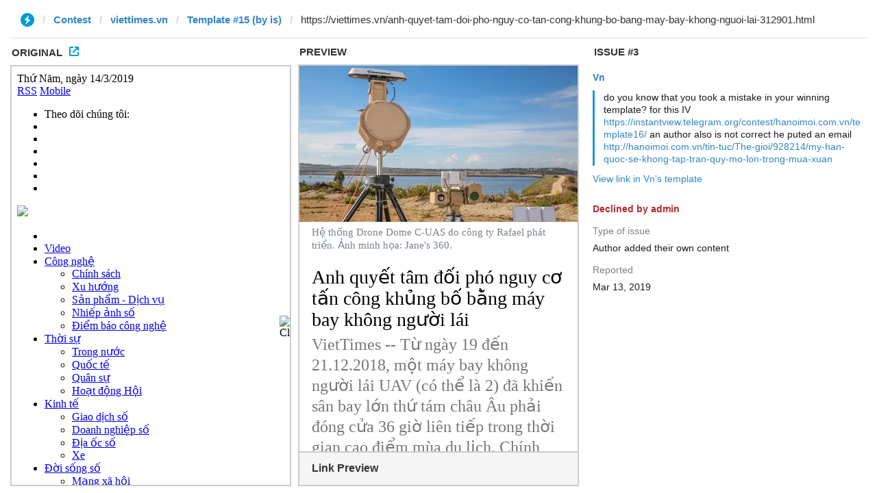

--- FILE ---
content_type: text/html; charset=utf-8
request_url: https://instantview.telegram.org/contest/viettimes.vn/template15/issue3/
body_size: 4631
content:
<!DOCTYPE html>
<html>
  <head>
    <meta charset="utf-8">
    <title>Contest - Instant View</title>
    
    <link rel="icon" type="image/svg+xml" href="/img/website_icon.svg?4">
<link rel="apple-touch-icon" sizes="180x180" href="/img/apple-touch-icon.png">
<link rel="icon" type="image/png" sizes="32x32" href="/img/favicon-32x32.png">
<link rel="icon" type="image/png" sizes="16x16" href="/img/favicon-16x16.png">
<link rel="alternate icon" href="/img/favicon.ico" type="image/x-icon" />
    <link href="/css/bootstrap.min.css?3" rel="stylesheet">
    <link href="/css/bootstrap-extra.css?2" rel="stylesheet">
    <link href="/css/telegram.css?249" rel="stylesheet">
    <link href="/css/instantview.css?115" rel="stylesheet">

  </head>
  <body class="no-transition">
    <header>
  
  <div class="container-fluid">
    <div class="row">
      <div class="col-sm-12">
        <div class="header-wrap">
          <div id="progress-bar" class="progress-bar"></div>
<div id="header-panel" class="header-panel">
  <div class="url-status">
    <div class="list-group-row"></div>
  </div>
  <form id="url-form" class="input-group input-group-lg header-breadcrumb" action="/contest/viettimes.vn/template15/" novalidate>
    <ol class="input-group-addon breadcrumb"><li class="iv-logo"><a href="/"><i class="iv-icon"></i></a></li><li><a href="/contest/">Contest</a></li><li><a href="/contest/viettimes.vn/">viettimes.vn</a></li><li><a href="/contest/viettimes.vn/template15/">Template #15 (by is)</a></li></a></ol>
    <div class="input-dropdown input-group-lg">
      <ul id="section-list" class="list-group list-group-template"></ul>
      <input id="url-field" class="form-control" type="url" name="url" placeholder="Enter URL to check template..." value="https://viettimes.vn/anh-quyet-tam-doi-pho-nguy-co-tan-cong-khung-bo-bang-may-bay-khong-nguoi-lai-312901.html" autocomplete="off" />
    </div>
  </form>
</div>
          
        </div>
      </div>
    </div>
  </div>
</header>
<main class="tool tool-contest">
  <section class="tool-placeholder">
    <div class="placeholder-message">The Instant View Editor uses a three-column layout, so you really want to use it on a desktop screen that&#39;s wide enough. Sorry for the inconvenience.<br/><br/><a href="https://instantview.telegram.org/">Back to the main page »</a></div>
  </section>
  <section id="original-section">
    <div class="section-header">
      <h3>
        Original<a class="original-popup-button" id="original-popup-button"><i class="iv-icon"></i></a>
      </h3>
    </div>
    <div id="original-wrap" class="iframe-wrap section-block">
      <iframe id="original-frame" frameborder="0" sandbox="allow-same-origin allow-scripts"></iframe>
    </div>
  </section>
  <section id="result-section">
    <div class="section-header">
      <h3>Preview</h3>
    </div>
    <div id="result-wrap" class="section-block">
      <div class="iframe-wrap">
        <iframe id="result-frame" frameborder="0" sandbox="allow-same-origin allow-scripts"></iframe>
      </div>
      <div id="result-preview-wrap" class="result-preview-wrap hide">
        <div class="result-header">Link Preview</div>
        <div id="result-preview" class="result-preview"></div>
      </div>
    </div>
  </section>
  <section id="issue-section">
    <div class="section-header">
      <h3>Issue #3</h3>
    </div>
    <div id="issue-wrap" class="section-block issue-section-block">
      <div class="list-group-issue-item-wrap"><div class="list-group-issue-item">
  <div class="issue-author"><a href="/contest/viettimes.vn/template15/candidate3/">Vn</a></div>
  <div class="issue-comment"><div class="issue-comment-content"><div class="issue-comment-text">do you know that you took a mistake in your winning template? for this IV <a href="https://instantview.telegram.org/contest/hanoimoi.com.vn/template16/">https://instantview.telegram.org/contest/hanoimoi.com.vn/template16/</a> an author also is not correct he puted an email <a href="http://hanoimoi.com.vn/tin-tuc/The-gioi/928214/my-han-quoc-se-khong-tap-tran-quy-mo-lon-trong-mua-xuan">http://hanoimoi.com.vn/tin-tuc/The-gioi/928214/my-han-quoc-se-khong-tap-tran-quy-mo-lon-trong-mua-xuan</a></div></div></div>
  <div class="issue-author-template">
  <a href="/contest/viettimes.vn/template24/?url=https%3A%2F%2Fviettimes.vn%2Fanh-quyet-tam-doi-pho-nguy-co-tan-cong-khung-bo-bang-may-bay-khong-nguoi-lai-312901.html">View link in Vn&#39;s template</a>
</div>
  
    <dl class="issue-info-row issue-info-row-declined">
    <dt>Declined by admin</dt>
    <dd></dd>
  </dl>
  
  <dl class="issue-info-row">
    <dt>Type of issue</dt>
    <dd>Author added their own content</dd>
  </dl>
  <dl class="issue-info-row">
    <dt>Reported</dt>
    <dd>Mar 13, 2019</dd>
  </dl>
  
  
  <div class="issue-buttons"></div>
  
</div></div>
    </div>
  </section>
</main>
<div class="popup-container login-popup-container hide" id="login-popup-container">
  <div class="popup">
    <div class="popup-body">
      <section>
        <h2>Log In</h2>
        <p>Log in here to create Instant View templates. Please enter your <b>phone number</b> in the <a target="_blank" rel="noopener" href="https://telegram.org/faq#login-and-sms">international format</a> and we will send a confirmation message to your account via Telegram.</p>

        <div id="login-alert"></div>
        <form id="send-form" class="login-form" onsubmit="return requestConfirmation(event);">
          <div class="form-group">
            <input type="tel" class="form-control iv-form-control input-lg" id="phone-number" placeholder="+12223334455" autocomplete="off"/>
          </div>
          <div class="popup-buttons">
            <a class="btn btn-link btn-lg login-cancel-btn">Cancel</a><!--
         --><button type="submit" class="btn btn-link btn-lg">Next</button>
          </div>
        </form>

        <div id="login-form" class="hide">
          <div class="form-group">
            <span class="form-control iv-form-control input input-lg input-disabled"><strong id="phone-number-field"></strong> (<a class="login-back" href="/auth">Incorrect?</a>)</span>
            <p class="help-block dots-animated">We&#39;ve just sent you a message.<br/>Please confirm access via Telegram</p>
          </div>
          <div class="popup-buttons">
            <a class="btn btn-link btn-lg login-cancel-btn">Cancel</a><!--
         --><a class="btn btn-link btn-lg login-back">Back</a>
          </div>
        </div>
      </section>
    </div>
  </div>
</div>
    
    <script src="/js/jquery.min.js?1"></script>
    <script src="/js/bootstrap.min.js"></script>
    <script src="/js/instantview.js?72"></script>

    <script>App={"baseUrl":"\/api\/contest?hash=6a92d7e17dd7163e0e","frameOrigin":"https:\/\/ivwebcontent.telegram.org","lang":{"delete_url_confirmation":"Are you sure you want to stop tracking this URL?","delete_url_confirm_button":"Delete","not_ready_for_contest_alert":"Sorry, this template covers too few article URLs that generate <b>valid Instant View pages<\/b> to enter the contest.<br\/><br\/>Please add at least <b>10 different URLs<\/b> from this website to your template and press <b>Track Changes<\/b> on each of them to make sure they are <a href=\"https:\/\/instantview.telegram.org\/checklist\">processed correctly<\/a> and generate valid pages.","submit_for_contest_confirmation":"Are you sure you want to submit this template for the contest?<br\/><br\/><b>NEW&#33;<\/b> Check out the <a target=\"_blank\" rel=\"noopener\" href=\"https:\/\/instantview.telegram.org\/contest\/\/links\">list of potentially problematic links<\/a> for <b><\/b> and make sure that your template satisfies all the criteria for a <a target=\"_blank\" rel=\"noopener\" href=\"https:\/\/instantview.telegram.org\/checklist\">perfect template<\/a>.<br\/><br\/>You can resubmit a fixed version later, but it will lose its place at the top of the list. All resubmissions will be considered new templates for the purposes of determining the winner.","submit_for_contest_confirm_button":"Confirm","submit_template_confirmation":"Are you sure you want to submit this template? <br\/>Make sure that your template satisfies all the criteria for a <a target=\"_blank\" rel=\"noopener\" href=\"https:\/\/instantview.telegram.org\/checklist\">perfect template<\/a>.<br\/><br\/>Note that it will <b>not<\/b> participate in contest.","submit_template_confirm_button":"Confirm","revoke_from_contest_confirmation":"Are you sure you want to revoke this template from the contest? You can resubmit a new version later, but your template will lose its place at the top of the list.","revoke_from_contest_confirm_button":"Revoke","revoke_template_confirmation":"Are you sure you want to revoke this template?<br\/><br\/>Note that it does <b>not<\/b> participate in contest.","revoke_template_confirm_button":"Revoke","resubmit_for_contest_confirmation":"Are you sure you want to resubmit this template for the contest? Your previous template will lose its place at the top of the list. <br\/><br\/><b>NEW&#33;<\/b> Check out the <a target=\"_blank\" rel=\"noopener\" href=\"https:\/\/instantview.telegram.org\/contest\/\/links\">list of potentially problematic links<\/a> for <b><\/b> and make sure that your new version satisfies all the criteria for a <a target=\"_blank\" rel=\"noopener\" href=\"https:\/\/instantview.telegram.org\/checklist\">perfect template<\/a>.","resubmit_for_contest_confirm_button":"Confirm","resubmit_template_confirmation":"Are you sure you want to resubmit this template? <br\/>Make sure that your template satisfies all the criteria for a <a target=\"_blank\" rel=\"noopener\" href=\"https:\/\/instantview.telegram.org\/checklist\">perfect template<\/a>.<br\/><br\/>Note that it will <b>not<\/b> participate in contest.","resubmit_template_confirm_button":"Confirm"}};
$(window).resize(updateNavBar);updateNavBar();
initIssuePage("https:\/\/viettimes.vn\/anh-quyet-tam-doi-pho-nguy-co-tan-cong-khung-bo-bang-may-bay-khong-nguoi-lai-312901.html",{"section":"viettimes.vn","rules_id":15,"issue_id":3,"original_doc_url":"https:\/\/ivwebcontent.telegram.org\/contest\/viettimes.vn\/template15\/issue3\/original?url=https%3A%2F%2Fviettimes.vn%2Fanh-quyet-tam-doi-pho-nguy-co-tan-cong-khung-bo-bang-may-bay-khong-nguoi-lai-312901.html&hash=725f9375afe3a38908","result_empty":false,"result_doc_url":"https:\/\/ivwebcontent.telegram.org\/contest\/viettimes.vn\/template15\/issue3\/result?url=https%3A%2F%2Fviettimes.vn%2Fanh-quyet-tam-doi-pho-nguy-co-tan-cong-khung-bo-bang-may-bay-khong-nguoi-lai-312901.html&hash=d3f7d3df0c98f09257","preview_html":"<div class=\"page-preview\"><div class=\"page-preview-site-name\">VietTimes<\/div><div class=\"page-preview-content\"><strong>Anh quy\u1ebft t\u00e2m \u0111\u1ed1i ph\u00f3 nguy c\u01a1 t\u1ea5n c\u00f4ng kh\u1ee7ng b\u1ed1 b\u1eb1ng m\u00e1y bay kh\u00f4ng ng\u01b0\u1eddi l\u00e1i<\/strong><br\/><span class=\"page-preview-desc\" title=\"VietTimes -- T\u1eeb ng\u00e0y 19 \u0111\u1ebfn 21.12.2018, m\u1ed9t m\u00e1y bay kh\u00f4ng ng\u01b0\u1eddi l\u00e1i UAV (c\u00f3 th\u1ec3 l\u00e0 2) \u0111\u00e3 khi\u1ebfn s\u00e2n bay l\u1edbn th\u1ee9 t\u00e1m ch\u00e2u \u00c2u ph\u1ea3i \u0111\u00f3ng c\u1eeda 36 gi\u1edd li\u00ean ti\u1ebfp trong th\u1eddi gian cao \u0111i\u1ec3m m\u00f9a du l\u1ecbch. Ch\u00ednh quy\u1ec1n Anh ho\u00e0n to\u00e0n b\u1ea5t l\u1ef1c v\u1edbi m\u1ed1i \u0111e d\u1ecda qu\u00e1 h\u00f2a b\u00ecnh n\u00e0y. UAV l\u00e0 m\u1ed9t trong nh\u1eefng r\u1eafc r\u1ed1i l\u1edbn nh\u1ea5t c\u1ee7a h\u00e0ng kh\u00f4ng Anh.\">VietTimes -- T\u1eeb ng\u00e0y 19 \u0111\u1ebfn 21.12.2018, m\u1ed9t m\u00e1y bay kh\u00f4ng ng\u01b0\u1eddi l\u00e1i UAV (c\u00f3 th\u1ec3 l\u00e0 2) \u0111\u00e3 khi\u1ebfn s\u00e2n bay l\u1edbn th\u1ee9 t\u00e1m ch\u00e2u \u00c2u ph\u1ea3i \u0111\u00f3ng c\u1eeda 36 gi\u1edd li\u00ean ti\u1ebfp trong th\u1eddi gian cao \u0111i\u1ec3m m\u00f9a du l\u1ecbch. Ch\u00ednh quy\u1ec1n Anh ho\u00e0n to\u00e0n b\u1ea5t l\u1ef1c v\u1edbi m\u1ed1i \u0111e d\u1ecda qu\u00e1 h\u00f2a b\u00ecnh n\u00e0y. UAV l\u00e0 m\u1ed9t trong nh\u1eefng r\u1eafc r\u1ed1i l\u1edbn nh\u1ea5t c\u1ee7a h\u00e0ng kh\u00f4ng Anh.<\/span><\/div><div class=\"page-preview-media\" style=\"background-image:url('https:\/\/image.viettimes.vn\/Uploaded\/viettimes\/2019_01_08\/RafaelDome_IQZQ.jpg')\"><img src=\"https:\/\/image.viettimes.vn\/Uploaded\/viettimes\/2019_01_08\/RafaelDome_IQZQ.jpg\"><\/div><button class=\"page-preview-button\"><small class=\"glyphicon glyphicon-flash\"><\/small> INSTANT VIEW<\/button><\/div>","regions":";"});
initHeader();
$('.issue-form').on('submit', function(e) {
  e.preventDefault();
  if (App.unauth) {
    openPopup('#login-popup-container');
    return false;
  }
  var type = +this.type.value || 0;
  var comment = $.trim(this.comment.value);
  if (!type) {
    return false;
  }
  if (!comment) {
    this.comment.focus();
    return false;
  }
  apiRequest('sendIssue', {
    url:       App.state.result_url,
    section:   App.state.section,
    rules_id:  App.state.rules_id || 0,
    random_id: App.state.random_id || '',
    issue_id:  App.state.issue_id || 0,
    regions:   App.state.originalRegions + ';' + App.state.resultRegions,
    type:      type,
    comment:   comment
  }, function(result) {
    if (!result.error) {
      if (result.redirect_to) {
        location.href = result.redirect_to;
      }
    } else {
      showAlert(result.error);
    }
  });
  return false;
});
$('.issue-form .radio').on('change', function(e) {
  if (App.unauth) {
    e.preventDefault();
    $(this).prop('checked', false);
    openPopup('#login-popup-container');
  } else {
    var type = this.form.type.value;
    $('.issue-comment-field').toggleClass('hide', !type);
    $('.orig-regs-text').toggleClass('hide', !(type == 3));
    $('.prev-regs-text').toggleClass('hide', !(type == 4 || type == 5));
  }
});
$('.issue-comment-field').on('focus', function(e) {
  if (App.unauth) {
    e.preventDefault();
    openPopup('#login-popup-container');
  }
});
$('.issue-comment-field').on('keydown change', function(e) {
  setTimeout(function(el) {
    $('.issue-send-button', el.form).prop('disabled', !$.trim(el.value));
  }, 10, this);
});
$(document).on('iv:result:updated', function() {
  if (App.state.result_empty) {
    $('#no-result-issue-block').removeClass('hide');
  } else {
    initFrameRegions(original_frame);
    initFrameRegions(result_frame);
    $('#has-result-issue-block').removeClass('hide');
  }
  autosize($('.issue-comment-field'));
});
function showLoginError(error_text) {
  $('#login-alert').html('<div class="alert alert-danger"> <a class="close" data-dismiss="alert" href="#">×</a>' + error_text + ' </div>').show();
}
function requestConfirmation(event) {
  event.preventDefault();
  $('#login-alert').hide();
  var phone = $('#phone-number').val();

  $.ajax({
    type: 'POST',
    url: '/auth/request',
    data: {
      phone: phone
    },
    success: function(result) {
      $('#phone-number-field').text(phone);
      $('#send-form').addClass('hide');
      $('#login-form').removeClass('hide');
      checkAuth(result.temp_session);
    },
    error: function(xhr) {
      showLoginError(xhr.responseText || 'Server error');
    },
    dataType: 'json'
  });
  return false;
}
function cancelConfirmation(event) {
  event && event.preventDefault();
  $('#login-alert').hide();
  $('#phone-number-field').text('');
  $('#send-form').removeClass('hide');
  $('#login-form').addClass('hide');
  $('#phone-number').focus();
  clearTimeout(window.authTimeout);
  return false;
}
function checkAuth(temp_session) {
  clearTimeout(window.authTimeout);
  window.authTimeout = setTimeout(function doCheckAuth() {
    $.ajax({
      type: 'POST',
      url: '/auth/login',
      data: {
        temp_session: temp_session
      },
      success: function(result) {
        if (result) {
          location.reload();
        } else {
          checkAuth(temp_session);
        }
      },
      error: function (xhr) {
        showLoginError(xhr.responseText || 'Server error');
      },
      dataType: 'json'
    });
  }, 700);
}
$('#login-popup-container').on('popup:open', function() {
  $('#phone-number').focus();
});
$('#login-popup-container').on('popup:close', function() {
  cancelConfirmation();
  if (location.pathname == '/auth') {
    window.history && history.replaceState(null, null, '/');
  }
});
App.unauth = true;
$('a[data-need-auth]').click(function(e) {
  e.preventDefault();
  openPopup('#login-popup-container');
});
$('#login-popup-container .login-cancel-btn').click(function(e) {
  e.preventDefault();
  closePopup('#login-popup-container');
});
$('.login-back').click(cancelConfirmation);
</script>
  </body>
</html>
<!-- page generated in 21.85ms -->


--- FILE ---
content_type: text/html; charset=utf-8
request_url: https://ivwebcontent.telegram.org/contest/viettimes.vn/template15/issue3/original?url=https%3A%2F%2Fviettimes.vn%2Fanh-quyet-tam-doi-pho-nguy-co-tan-cong-khung-bo-bang-may-bay-khong-nguoi-lai-312901.html&hash=725f9375afe3a38908
body_size: 16121
content:
<!DOCTYPE html>
<!--[if lt IE 7]>      <html class="no-js lt-ie9 lt-ie8 lt-ie7"> <![endif]--><!--[if IE 7]>         <html class="no-js lt-ie9 lt-ie8"> <![endif]--><!--[if IE 8]>         <html class="no-js lt-ie9"> <![endif]--><!--[if gt IE 8]><!--><html class="no-js"><!--<![endif]--><head prefix="og: http://ogp.me/ns# fb: http://ogp.me/ns/fb# article: http://ogp.me/ns/article#"><meta charset="utf-8"><base href="https://viettimes.vn/anh-quyet-tam-doi-pho-nguy-co-tan-cong-khung-bo-bang-may-bay-khong-nguoi-lai-312901.html"><meta name="robots" content="noindex, nofollow">
<noscript><meta http-equiv="refresh" content="0;url='https://instantview.telegram.org/'"></noscript>
<script nonce="czlq24nLNyAIl8fLShajMQ==">
  window.parentOrigin = "https:\/\/instantview.telegram.org";
  window.currentUrl = "https:\/\/viettimes.vn\/anh-quyet-tam-doi-pho-nguy-co-tan-cong-khung-bo-bang-may-bay-khong-nguoi-lai-312901.html";
  if (window.parent === window) window.stop();
</script>
<script src="https://ivwebcontent.telegram.org/js/instantview-frame.js?5" nonce="czlq24nLNyAIl8fLShajMQ=="></script><title>
	Anh quyết tâm đối phó nguy cơ tấn công khủng bố bằng máy bay không người lái | Quân sự | VietTimes
</title><meta content="IE=edge" data-http-equiv="X-UA-Compatible"><meta content="text/html; charset=utf-8" data-http-equiv="Content-Type"><meta id="ctl00_description" name="description" content="VietTimes -- Từ ngày 19 đến 21.12.2018, một máy bay không người lái UAV (có thể là 2) đã khiến sân bay lớn thứ tám châu Âu phải đóng cửa 36 giờ liên tiếp trong thời gian cao điểm mùa du lịch. Chính quyền Anh hoàn toàn bất lực với mối đe dọa quá hòa bình này. UAV là một trong những rắc rối lớn nhất của hàng không Anh."><meta id="ctl00_keywords" name="keywords" content="Anh, Israel, Hệ thống Drone Dome C-UAS, chống UAV, viettimes"><meta name="viewport" content="width=device-width"><meta name="distribution" content="global"><meta name="author" content="VietTimes.vn"><meta name="COPYRIGHT" content="VietTimes.vn"><meta content="1200" data-http-equiv="refresh"><meta name="revisit-after" content="1 days"><meta name="rating" content="general"><meta name="language" content="vietnamese"><meta name="geo.region" content="VN-HN"><meta name="geo.placename" content="Hanoi"><meta name="abstract" content="VietTimes.vn - Tạp chí điện tử VietTimes"><meta name="robots" content="INDEX,FOLLOW"><meta name="GOOGLEBOT" content="INDEX,FOLLOW"><link rel="alternate" href="/rss/home.rss" type="application/rss+xml" title="RSS"><link rel="shortcut icon" href="/favicon.ico" type="image/x-icon"><meta property="fb:app_id" content="418859788918246"><link href="//static.viettimes.vn" rel="dns-prefetch"><link href="//image.viettimes.vn" rel="dns-prefetch"><link href="//video.viettimes.vn" rel="dns-prefetch"><link href="//tag.gammaplatform.com" rel="dns-prefetch"><link href="//t.gammaplatform.com" rel="dns-prefetch"><link href="//stc.gammaplatform.com" rel="dns-prefetch"><link href="//adnetwork.adasiaholdings.com" rel="dns-prefetch"><link href="//imp.gammaplatform.com" rel="dns-prefetch"><link href="//ds-vn.serving-sys.com" rel="dns-prefetch"><link href="//bs.serving-sys.com" rel="dns-prefetch"><link href="//cdn.ambientplatform.vn" rel="dns-prefetch"><link href="//cdnjs.cloudflare.com" rel="dns-prefetch"><link href="//choices-or.trustarc.com" rel="dns-prefetch"><link href="//delivery.adnetwork.vn" rel="dns-prefetch"><link href="//media.adnetwork.vn" rel="dns-prefetch"><link href="//track.adnetwork.vn" rel="dns-prefetch"><link href="//odr.mookie1.com" rel="dns-prefetch"><link href="//stc.sp.zdn.vn" rel="dns-prefetch"><link href="//sp.zalo.me" rel="dns-prefetch"><link href="//b.scorecardresearch.com" rel="dns-prefetch"><link href="//code.jquery.com" rel="dns-prefetch"><link href="//maxcdn.bootstrapcdn.com" rel="dns-prefetch"><link href="//fonts.googleapis.com" rel="dns-prefetch"><link href="//use.fontawesome.com" rel="dns-prefetch"><link href="//ajax.googleapis.com" rel="dns-prefetch"><link href="//resources.blogblog.com" rel="dns-prefetch"><link href="//www.facebook.com" rel="dns-prefetch"><link href="//plus.google.com" rel="dns-prefetch"><link href="//twitter.com" rel="dns-prefetch"><link href="//www.youtube.com" rel="dns-prefetch"><link href="//platform.twitter.com" rel="dns-prefetch"><link href="//apis.google.com" rel="dns-prefetch"><link href="//connect.facebook.net" rel="dns-prefetch"><link href="//cdnjs.cloudflare.com" rel="dns-prefetch"><link href="//www.google-analytics.com" rel="dns-prefetch"><link href="//pagead2.googlesyndication.com" rel="dns-prefetch"><link href="//googleads.g.doubleclick.net" rel="dns-prefetch"><link href="//www.gstatic.com" rel="preconnect"><link href="//www.googletagservices.com" rel="dns-prefetch"><link href="//static.xx.fbcdn.net" rel="dns-prefetch"><link href="//staticxx.facebook.com" rel="dns-prefetch"><link href="//tpc.googlesyndication.com" rel="dns-prefetch"><link href="//syndication.twitter.com" rel="dns-prefetch"><link href="//tpc.googlesyndication.com" rel="dns-prefetch"><link href="//syndication.twitter.com" rel="dns-prefetch"><link href="//www.googletagmanager.com" rel="dns-prefetch"><link href="//cm.g.doubleclick.net" rel="dns-prefetch"><link href="//securepubads.g.doubleclick.net" rel="dns-prefetch"><link href="//scontent.fhan3-1.fna.fbcdn.net" rel="dns-prefetch"><link href="//csi.gstatic.com" rel="dns-prefetch"><script type="text/plain" src="https://static.viettimes.vn/web/Jscripts/mobileswitcher.js?v=10.03" data-type="text/javascript"></script><link rel="stylesheet" href="https://static.viettimes.vn/web/app_Themes/css/viettimes.min.css?v=10.25"><style>
            .fixed {
                position: fixed;
                /*z-index: 20;*/
            }.social-floating{z-index: 999999}
        </style><script async src="https://www.googletagmanager.com/gtag/js?id=UA-64781066-1" type="text/plain"></script><script type="text/plain">
        window.dataLayer = window.dataLayer || [];
        function gtag() { dataLayer.push(arguments); }
        gtag('js', new Date());
        var cate_path = 'quan-su';
        var tracked_url = window.location.pathname + window.location.search + window.location.hash;
        if (cate_path.length > 0) {
            tracked_url = "/" + cate_path + tracked_url;
        }
        var pageTitle = document.title.split('|');
        gtag('config', 'UA-64781066-1', { 'page_title': pageTitle[0], 'page_path': tracked_url });
        

    </script><style>.banner_show { margin: 0 auto !important; }.banner_hidden { display: none !important; }</style><script type="text/plain" src="https://static.viettimes.vn/web/Jscripts/banner.min.js" data-type="text/javascript"></script><script src="https://static.viettimes.vn/web/jscripts/viettimes.min.js" type="text/plain"></script><script type="text/plain">  var curZoneID = '4'; var curContentID = '96852';</script><script type="text/plain" src="https://static.viettimes.vn/web/Jscripts/log.js?v=1.1" data-type="text/javascript"></script><script type="text/plain" data-type="text/javascript">logging("96852", "4", 1);</script><meta property="og:site_name" content="VietTimes"><meta property="og:type" content="article"><meta property="og:url" itemprop="url" content="https://viettimes.vn/content/OTY4NTI=.html"><meta property="og:image" content="https://image.viettimes.vn/Uploaded/viettimes/2019_01_08/RafaelDome_IQZQ.jpg"><meta property="og:title" content="Anh quyết tâm đối phó nguy cơ tấn công khủng bố bằng máy bay không người lái" itemprop="headline"><meta property="og:description" content="VietTimes -- Từ ngày 19 đến 21.12.2018, một máy bay không người lái UAV (có thể là 2) đã khiến sân bay lớn thứ tám châu Âu phải đóng cửa 36 giờ liên tiếp trong thời gian cao điểm mùa du lịch. Chính quyền Anh hoàn toàn bất lực với mối đe dọa quá hòa bình này. UAV là một trong những rắc rối lớn nhất của hàng không Anh." itemprop="description"><meta property="article:published_time" content="2019-01-08T12:58:03T+07:00" itemprop="datePublished"><meta property="og:updated_time" content="2019-01-08T12:58:03T+07:00" itemprop="dateModified"><meta property="article:section" content="Quân sự" itemprop="articleSection"><meta content="news" itemprop="genre" name="medium"><meta content="vi-VN" itemprop="inLanguage"><meta content="Anh, Israel, Hệ thống Drone Dome C-UAS, chống UAV, viettimes" name="news_keywords" itemprop="keywords"><meta content="VietTimes" itemprop="sourceOrganization" name="source"><meta name="twitter:card" value="summary"><meta name="twitter:url" content="https://viettimes.vn/content/OTY4NTI=.html"><meta name="twitter:title" content="Anh quyết tâm đối phó nguy cơ tấn công khủng bố bằng máy bay không người lái"><meta name="twitter:description" content="VietTimes -- Từ ngày 19 đến 21.12.2018, một máy bay không người lái UAV (có thể là 2) đã khiến sân bay lớn thứ tám châu Âu phải đóng cửa 36 giờ liên tiếp trong thời gian cao điểm mùa du lịch. Chính quyền Anh hoàn toàn bất lực với mối đe dọa quá hòa bình này. UAV là một trong những rắc rối lớn nhất của hàng không Anh."><meta name="twitter:image" content="https://image.viettimes.vn/Uploaded/viettimes/2019_01_08/RafaelDome_IQZQ.jpg"><meta name="twitter:site" content="@ViettimesNews"><meta name="twitter:creator" content="@ViettimesNews"><meta name="adx:sections" content="Quân sự"><meta name="adx:objects" content="96852"><meta name="adx:authors" content="Jane'sQuang Anh"><link rel="canonical" href="https://viettimes.vn/anh-quyet-tam-doi-pho-nguy-co-tan-cong-khung-bo-bang-may-bay-khong-nguoi-lai-312901.html"><link rel="alternate" href="https://m.viettimes.vn/anh-quyet-tam-doi-pho-nguy-co-tan-cong-khung-bo-bang-may-bay-khong-nguoi-lai-312901.html" media="handheld"><link href="https://static.viettimes.vn/web/Jscripts/photoswipe/photoswipe.css" rel="stylesheet"><link href="https://static.viettimes.vn/web/Jscripts/photoswipe/default-skin.css" rel="stylesheet"><style>
        .cms-body .jwplayer div {
            margin-bottom: 0 !important;
        }
        .jw-plugin-related .jw-related-grid-4-3 .jw-related-thumb {
            margin: 10px !important
        }
        .main-col.full .slider .full-img{margin-left:0 !important; margin-right:0 !important}
    </style><script type="text/plain" data-type="application/ld+json">
    {
    "@context" : "http://schema.org",
    "@type" : "WebSite",
    "name" : "VietTimes",
    "alternateName" : "Tạp chí điện tử VietTimes - Tin tức công nghệ, thời sự, đời sống cập nhật trong ngày.",
    "url" : "https://viettimes.vn"
    }
    </script><script type="text/plain" data-type="application/ld+json">
                    {
                      "@context": "http://schema.org",
                      "@type"   : "Organization",
                      "url"     : "https://viettimes.vn",
                      "logo"    : "https://static.viettimes.vn/web/App_Themes/img/poster.png",
                      "contactPoint": [
                        {
                            "@type": "ContactPoint",
                            "telephone": "+84-0243-215-1175",
                            "contactType": "customer service"
                        },
                        {
                            "@type": "ContactPoint",
                            "telephone": "+84-0902-294-950",
                            "contactType": "customer service"
                        }
                      ]
                    }
    </script><script type="text/plain" data-type="application/ld+json">
                    {
                      "@context": "http://schema.org",
                      "@type": "Person",
                      "name": "VietTimes",
                      "url": "https://viettimes.vn",
                      "sameAs": [
                        "https://www.facebook.com/viettimes.vn/"
                      ]
                    }
    </script><!-- GOOGLE BREADCRUMB STRUCTURED DATA --><script type="text/plain" data-type="application/ld+json">
    {
    "@context": "http://schema.org",
    "@type": "BreadcrumbList",
    "itemListElement": [
    {
    "@type": "ListItem",
    "position": 1,
    "item": {
    "@id": "https://viettimes.vn",
    "name": "Trang chủ"
    }
    },{
    "@type": "ListItem",
    "position": 2,
    "item": {
    "@id": "https://viettimes.vn/quan-su/",
    "name": "Quân sự"
    }
    }
    ]
    }
    </script><script type="text/plain" data-type="application/ld+json">
    {
    "@context": "http://schema.org",
    "@type": "NewsArticle",
    "mainEntityOfPage":{
    "@type":"WebPage",
    "@id":"https://viettimes.vn/anh-quyet-tam-doi-pho-nguy-co-tan-cong-khung-bo-bang-may-bay-khong-nguoi-lai-312901.html"
    },
    "headline": "Anh quyết tâm đối phó nguy cơ tấn công khủng bố bằng máy bay không người lái",
    "description": "VietTimes -- Từ ngày 19 đến 21.12.2018, một máy bay không người lái UAV (có thể là 2) đã khiến sân bay lớn thứ tám châu Âu phải đóng cửa 36 giờ liên tiếp trong thời gian cao điểm mùa du lịch. Chính quyền Anh hoàn toàn bất lực với mối đe dọa quá hòa bình này. UAV là một trong những rắc rối lớn nhất của hàng không Anh. ",
    "image": {
    "@type": "ImageObject",
    "url": "https://image.viettimes.vn/Uploaded/viettimes/2019_01_08/RafaelDome_IQZQ.jpg",
    "width" : 720,
    "height" : 480
    },
    "datePublished": "2019-01-08T12:58:03T+08:00",
    "dateModified": "2019-01-08T12:58:03T+08:00",
    "author": {
    "@type": "Person",
    "name": " Quang Anh"
    },
    "publisher": {
    "@type": "Organization",
    "name": "VietTimes",
    "logo": {
    "@type": "ImageObject",
    "url": "https://static.viettimes.vn/web/App_Themes/img/poster.png"
    }
    }
    }
    </script><script type="text/plain" data-type="text/javascript">
        gtag('event', 'Tags', {'send_to': 'UA-64781066-1','event_category': 'Anh','event_label': 'Anh quyết tâm đối phó nguy cơ tấn công khủng bố bằng máy bay không người lái'});
        gtag('event', 'Tags', {'send_to': 'UA-64781066-1','event_category': ' Israel','event_label': 'Anh quyết tâm đối phó nguy cơ tấn công khủng bố bằng máy bay không người lái'});
        gtag('event', 'Tags', {'send_to': 'UA-64781066-1','event_category': ' Hệ thống Drone Dome C-UAS','event_label': 'Anh quyết tâm đối phó nguy cơ tấn công khủng bố bằng máy bay không người lái'});
        gtag('event', 'Tags', {'send_to': 'UA-64781066-1','event_category': ' chống UAV','event_label': 'Anh quyết tâm đối phó nguy cơ tấn công khủng bố bằng máy bay không người lái'});
        gtag('event', 'Tags', {'send_to': 'UA-64781066-1','event_category': ' viettimes','event_label': 'Anh quyết tâm đối phó nguy cơ tấn công khủng bố bằng máy bay không người lái'});
        
    </script><script type="text/plain" data-type="text/javascript">var videotag = 'https://delivery.yomedia.vn/vast?pid=177d9655c2054eba89fd1a54fb481d9b&vast=3&ec=0&ref=[content_page_url]&w=[player_width]&h=[player_height]';</script><script type="text/plain" src="/data/allposition-zone-4.ads" data-type="text/javascript"></script><script type="text/plain" src="https://static.viettimes.vn/web/JScripts/jwplayer-7.2.2/jwplayer.js" data-type="text/javascript"></script><script type="text/plain" data-type="text/javascript">jwplayer.key = "dWwDdbLI0ul1clbtlw+4/UHPxlYmLoE9Ii9QEw==";</script><script async="async" src="https://www.googletagservices.com/tag/js/gpt.js" type="text/plain"></script><script type="text/plain">
        var googletag = googletag || {};
        googletag.cmd = googletag.cmd || [];
    </script><script type="text/plain">
        googletag.cmd.push(function () {
            googletag.defineSlot('/21622890900/VN_viettimes.vn_pc_cate//article_masthead_970x90//970x250', [[970, 250], [970, 90]], 'div-gpt-ad-1534300966611-0').addService(googletag.pubads());
            googletag.pubads().enableSingleRequest();
            googletag.enableServices();
        });
    </script><!--Adomik randomizer for ad call key value targeting--><script type="text/plain" data-type="text/javascript">
window.Adomik = window.Adomik || {};
Adomik.randomAdGroup = function() {
var rand = Math.random();
switch (false) {
case !(rand < 0.09): return "ad_ex" + (Math.floor(100 * rand));
case !(rand < 0.10): return "ad_bc";
default: return "ad_opt";
}
};
</script
<script async='async' src='https://www.googletagservices.com/tag/js/gpt.js'></script><script type="text/plain">
  var googletag = googletag || {};
  googletag.cmd = googletag.cmd || [];
</script><script type="text/plain">
  googletag.cmd.push(function() {
    googletag.defineSlot('/21622890900/VN_viettimes.vn_pc_cate_native_fluid', ['fluid'], 'div-gpt-ad-1540784701899-0').setTargeting('ad_group', Adomik.randomAdGroup()).addService(googletag.pubads());
    googletag.pubads().enableSingleRequest();
    googletag.enableServices();
  });
</script><script type="text/plain" async defer src="//ss.yomedia.vn/js/1/385/ads.js" data-type="text/javascript"></script></head><body>
    
<header id="site-header" class="site-header"><div class="topbar">
        <div class="site-wrap">
            <time datetime="2019-03-14">Thứ Năm, ngày 14/3/2019</time><div class="links">
                <div class="tools">
                    <a class="tools__rss" href="https://viettimes.vn/rss.html"><span class="sprite-rss"></span>RSS</a>
                    <a class="tools__mobile" href="https://m.viettimes.vn"><span class="sprite-mobile"></span>Mobile</a>
                </div>
                <ul class="social"><li>Theo dõi chúng tôi:</li>
                    <li><a href="https://www.facebook.com/viettimes.vn/" class="sprite-facebook" target="_blank"></a></li>
                    <li><a href="#" class="sprite-twitter" target="_blank"></a></li>
                    <li><a href="#" class="sprite-zalo" target="_blank"></a></li>
                    <li><a href="#" class="sprite-googleplus" target="_blank"></a></li>
                    <li><a href="#" class="sprite-youtube" target="_blank"></a></li>
                    <li><a href="#" class="sprite-instagram" target="_blank"></a></li>
                </ul></div>
        </div>
    </div>
    <div class="content">
        <div class="site-wrap">
            
                <div class="logo">
                    
                    <a href="/" title="Tạp chí điện tử VietTimes">
                        <img src="https://static.viettimes.vn/web/app_Themes/img/logo.png"></a>
                    
        </div>
        
        <div class="banner">
            

<div id="adsWeb_AdsTop" position="Web_AdsTop" style="">
    <script type="text/plain" data-type="text/javascript">try { if (Web_AdsTop != undefined && Web_AdsTop.aNodes.length > 0) { document.write(Web_AdsTop); Web_AdsTop.start(); } else { document.getElementById("adsWeb_AdsTop").style.display = "none"; } } catch (e) { document.getElementById("adsWeb_AdsTop").style.display = "none";}</script></div>
        </div>
    </div>
    </div>
    <nav class="navigator"><div class="site-wrap">
            
<ul class="menu"><li class="home"><a href="/" title="Trang chủ Báo điện tử VietTimes"><span class="sprite-home"></span></a></li>
    <li><a href="https://video.viettimes.vn" title="Video công nghệ, video quốc phòng, video nổi bật" target="_blank"><span class="sprite-playcircle"></span>Video</a></li>
    
            <li class=""><a href="/cntt/" title="Công nghệ">Công nghệ</a>
                
                        <ul class="menu__sub"><li><a href="/chinh-sach/" title="Chính sách">Chính sách</a>
                    
                        </li><li><a href="/xu-huong/" title="Xu hướng">Xu hướng</a>
                    
                        </li><li><a href="/san-pham-dich-vu/" title="Sản phẩm - Dịch vụ">Sản phẩm - Dịch vụ</a>
                    
                        </li><li><a href="/nhiep-anh-so/" title="Nhiếp ảnh số">Nhiếp ảnh số</a>
                    
                        </li><li><a href="/diem-bao-cong-nghe/" title="Điểm báo công nghệ">Điểm báo công nghệ</a>
                    
                        </li></ul></li>
        
            <li class="is-active"><a href="/thoi-su/" title="Thời sự">Thời sự</a>
                
                        <ul class="menu__sub"><li><a href="/trong-nuoc/" title="Trong nước">Trong nước</a>
                    
                        </li><li><a href="/quoc-te/" title="Quốc tế">Quốc tế</a>
                    
                        </li><li><a href="/quan-su/" title="Quân sự">Quân sự</a>
                    
                        </li><li><a href="/hoat-dong-hoi/" title="Hoạt động Hội">Hoạt động Hội</a>
                    
                        </li></ul></li>
        
            <li class=""><a href="/kinh-te/" title="Kinh tế">Kinh tế</a>
                
                        <ul class="menu__sub"><li><a href="/giao-dich-so/" title="Giao dịch số">Giao dịch số</a>
                    
                        </li><li><a href="/doanh-nghiep-so/" title="Doanh nghiệp số">Doanh nghiệp số</a>
                    
                        </li><li><a href="/dia-oc-so/" title="Địa ốc số">Địa ốc số</a>
                    
                        </li><li><a href="/xe/" title="Xe">Xe</a>
                    
                        </li></ul></li>
        
            <li class=""><a href="/doi-song-so/" title="Đời sống số">Đời sống số</a>
                
                        <ul class="menu__sub"><li><a href="/mang-xa-hoi/" title="Mạng xã hội">Mạng xã hội</a>
                    
                        </li><li><a href="/bao-chi-dien-tu/" title="Báo chí điện tử">Báo chí điện tử</a>
                    
                        </li><li><a href="/giai-tri/" title="Giải trí">Giải trí</a>
                    
                        </li><li><a href="/the-gioi-game/" title="Thế giới game">Thế giới game</a>
                    
                        </li></ul></li>
        
            <li class=""><a href="/quan-diem/" title="Quan điểm">Quan điểm</a>
                
            </li>
        
</ul><div class="tools">
                <div class="button button--search">
                    <span class="sprite-search"></span>
                </div>
                <div class="button button--menu">
                    <a class="menu-full"><span class="sprite-navbar"></span>Tất cả</a>
                    
<div class="menu-open">
    
            <div class="col">
                <h3 class="cate"><a href="/cntt/" title="Công nghệ">Công nghệ</a></h3>
                
                        <h3 class="subcate"><a href="/chinh-sach/" title="Chính sách">Chính sách</a></h3>
                    
                        <h3 class="subcate"><a href="/xu-huong/" title="Xu hướng">Xu hướng</a></h3>
                    
                        <h3 class="subcate"><a href="/san-pham-dich-vu/" title="Sản phẩm - Dịch vụ">Sản phẩm - Dịch vụ</a></h3>
                    
                        <h3 class="subcate"><a href="/nhiep-anh-so/" title="Nhiếp ảnh số">Nhiếp ảnh số</a></h3>
                    
                        <h3 class="subcate"><a href="/diem-bao-cong-nghe/" title="Điểm báo công nghệ">Điểm báo công nghệ</a></h3>
                    
            </div>
        
            <div class="col">
                <h3 class="cate"><a href="/thoi-su/" title="Thời sự">Thời sự</a></h3>
                
                        <h3 class="subcate"><a href="/trong-nuoc/" title="Trong nước">Trong nước</a></h3>
                    
                        <h3 class="subcate"><a href="/quoc-te/" title="Quốc tế">Quốc tế</a></h3>
                    
                        <h3 class="subcate"><a href="/quan-su/" title="Quân sự">Quân sự</a></h3>
                    
                        <h3 class="subcate"><a href="/hoat-dong-hoi/" title="Hoạt động Hội">Hoạt động Hội</a></h3>
                    
            </div>
        
            <div class="col">
                <h3 class="cate"><a href="/kinh-te/" title="Kinh tế">Kinh tế</a></h3>
                
                        <h3 class="subcate"><a href="/giao-dich-so/" title="Giao dịch số">Giao dịch số</a></h3>
                    
                        <h3 class="subcate"><a href="/doanh-nghiep-so/" title="Doanh nghiệp số">Doanh nghiệp số</a></h3>
                    
                        <h3 class="subcate"><a href="/dia-oc-so/" title="Địa ốc số">Địa ốc số</a></h3>
                    
                        <h3 class="subcate"><a href="/xe/" title="Xe">Xe</a></h3>
                    
            </div>
        
            <div class="col">
                <h3 class="cate"><a href="/doi-song-so/" title="Đời sống số">Đời sống số</a></h3>
                
                        <h3 class="subcate"><a href="/mang-xa-hoi/" title="Mạng xã hội">Mạng xã hội</a></h3>
                    
                        <h3 class="subcate"><a href="/bao-chi-dien-tu/" title="Báo chí điện tử">Báo chí điện tử</a></h3>
                    
                        <h3 class="subcate"><a href="/giai-tri/" title="Giải trí">Giải trí</a></h3>
                    
                        <h3 class="subcate"><a href="/the-gioi-game/" title="Thế giới game">Thế giới game</a></h3>
                    
            </div>
        
            <div class="col">
                <h3 class="cate"><a href="/quan-diem/" title="Quan điểm">Quan điểm</a></h3>
                
            </div>
        
</div>

                </div>
                <div class="search-open">
                    <input type="text" id="txtsearch" class="form-control" placeholder="Nhập từ khóa tìm kiếm"><a class="btn btn-primary" id="btnsearch">Tìm kiếm</a>
                </div>
            </div>
        </div>
    </nav><div class="event">
            <div class="site-wrap">
                <ul class="event__listing"><li class="event__label"><a href="/dong-su-kien.html">Dòng sự kiện &gt;&gt;</a></li>
    
        <li><a class="event__item" href="/event/hoi-nghi-thuong-dinh-hoa-ky-trieu-tien-lan-2-59.html" title="Hội nghị thượng đỉnh Hoa Kỳ - Triều Tiên lần 2">Hội nghị thượng đỉnh Hoa Kỳ - Triều Tiên lần 2</a></li>
    
        <li><a class="event__item" href="/event/chien-tranh-thuong-mai-mytrung-53.html" title="Chiến tranh thương mại Mỹ-Trung">Chiến tranh thương mại Mỹ-Trung</a></li>
    
        <li><a class="event__item" href="/event/quy-hoach-ha-noi-54.html" title="Quy hoạch Hà Nội">Quy hoạch Hà Nội</a></li>
    
        <li><a class="event__item" href="/event/duong-sat-viet-nam-48.html" title="Đường sắt Việt Nam">Đường sắt Việt Nam</a></li>
    
        <li><a class="event__item" href="/event/quoc-hoi-khoa-14-50.html" title="Quốc hội khóa 14">Quốc hội khóa 14</a></li>
    
        <li><a class="event__item" href="/event/da-nang-khat-nuoc-giua-mua-mua-58.html" title='Đà Nẵng "khát nước" giữa mùa mưa'>Đà Nẵng "khát nước" giữa mùa mưa</a></li>
    
        </ul></div>
        </div>
    

    <div class="clearfix">
        

<div id="adsWeb_AdsTop2" position="Web_AdsTop2" style="">
    <script type="text/plain" data-type="text/javascript">try { if (Web_AdsTop2 != undefined && Web_AdsTop2.aNodes.length > 0) { document.write(Web_AdsTop2); Web_AdsTop2.start(); } else { document.getElementById("adsWeb_AdsTop2").style.display = "none"; } } catch (e) { document.getElementById("adsWeb_AdsTop2").style.display = "none";}</script></div>
    </div>
</header><main id="site-content" class="site-content"><div id="main-article-body">
        

<div class="article-item" id="article96852" data-id="96852" data-zone="4" data-zone-name="Quân sự" data-zone-path="quan-su" data-url="https://viettimes.vn/anh-quyet-tam-doi-pho-nguy-co-tan-cong-khung-bo-bang-may-bay-khong-nguoi-lai-312901.html" data-uniqueurl="https://viettimes.vn/content/OTY4NTI=.html" data-tile="Anh quyết tâm đối phó nguy cơ tấn công khủng bố bằng máy bay không người lái">
    <div class="site-wrap">
        <div class="main-col">
            
<div class="breadcrumbs">
    
           
            <h3 class="cate">
                <a href="/thoi-su/" title="Thời sự">Thời sự</a>
            </h3>
        
           
            <h3 class="cate">
                <a href="/quan-su/" title="Quân sự">Quân sự</a>
            </h3>
        
</div>



            <article class="article-wrap "><header class="article__header"><h1 itemprop="name" class="cms-title article__title">Anh quyết tâm đối phó nguy cơ tấn công khủng bố bằng máy bay không người lái</h1>
                    

<div id="adsWeb_AdsAfterArticleTitle" position="Web_AdsAfterArticleTitle" class="qc" style="">
<script type="text/plain" data-type="text/javascript">try {
    if (Web_AdsAfterArticleTitle != undefined && Web_AdsAfterArticleTitle.aNodes.length > 0) { document.write(Web_AdsAfterArticleTitle); Web_AdsAfterArticleTitle.start(); } else { document.getElementById("adsWeb_AdsAfterArticleTitle").style.display = "none"; }} catch (e) { document.getElementById("adsWeb_AdsAfterArticleTitle").style.display = "none";}</script></div>
                    <div class="article__meta">
                        <div class="clearfix">
                            <span class="article__author cms-author">Quang Anh /</span>
                            
                            <time datetime="2019-01-08">Thứ Ba, ngày 8/1/2019 - 12:58</time><meta class="cms-date" itemprop="datePublished" content="2019-01-08T12:58:03T+07:00"></div>
                        <div class="social-listing">
                            <a href="javascript:;" class="button-facebook social" title="Chia sẻ qua Facebook" rel="facebook" data-url="https://viettimes.vn/anh-quyet-tam-doi-pho-nguy-co-tan-cong-khung-bo-bang-may-bay-khong-nguoi-lai-312901.html"></a>
                            <a href="javascript:;" class="button-twitter social" title="Chia sẻ qua Twitter" rel="twitter" data-url="https://viettimes.vn/anh-quyet-tam-doi-pho-nguy-co-tan-cong-khung-bo-bang-may-bay-khong-nguoi-lai-312901.html"></a>
                            <a href="javascript:;" class="button-zalo zalo-share-button" data-href="https://viettimes.vn/content/OTY4NTI=.html" data-oaid="729702310070047222" data-customize="true" title="Chia sẻ qua Zalo"></a>
                            <a href="mailto:email@domain.com" class="button-email" title="Chia sẻ qua Email"></a>
                            <a href="javascript:;" class="button-copy" title="Copy link"></a>
                        </div>
                    </div>
                    <div class="article__summary">VietTimes -- Từ ngày 19 đến 21.12.2018, một máy bay không người lái UAV (có
thể là 2) đã khiến sân bay lớn thứ tám châu Âu phải đóng cửa 36 giờ liên tiếp trong thời
gian cao điểm mùa du lịch. Chính quyền Anh hoàn toàn bất lực với mối đe dọa quá
hòa bình này. UAV là một trong những rắc rối lớn nhất của hàng không Anh.</div>
                    
                    <div class="article__avatar cms-body">
                        <p>
                            <img src="https://image.viettimes.vn/666x374/Uploaded/2019/ernccrvnb/2019_01_08/rafaeldome_iqzq.jpg" class="cms-photo" alt="Hệ thống Drone Dome C-UAS do công ty Rafael phát triển. Ảnh minh họa: Jane's 360." data-desc="Hệ thống Drone Dome C-UAS do công ty Rafael phát triển. Ảnh minh họa: Jane's 360." cms-photo-caption="Hệ thống Drone Dome C-UAS do công ty Rafael phát triển. Ảnh minh họa: Jane's 360." title="Anh quyết tâm đối phó nguy cơ tấn công khủng bố bằng máy bay không người lái" data-photo-original-src="https://image.viettimes.vn/Uploaded/2019/ernccrvnb/2019_01_08/rafaeldome_iqzq.jpg"></p>
                        <p>Hệ thống Drone Dome C-UAS do công ty Rafael phát triển. Ảnh minh họa: Jane's 360.</p>
                        
                    </div>
                    
                    <div class="social-floating">
                        <a href="javascript:;" class="button-facebook-sm social" title="Chia sẻ qua Facebook" rel="facebook" data-url="https://viettimes.vn/anh-quyet-tam-doi-pho-nguy-co-tan-cong-khung-bo-bang-may-bay-khong-nguoi-lai-312901.html"></a>
                        <a href="javascript:;" class="button-twitter-sm social" title="Chia sẻ qua Twitter" rel="twitter" data-url="https://viettimes.vn/anh-quyet-tam-doi-pho-nguy-co-tan-cong-khung-bo-bang-may-bay-khong-nguoi-lai-312901.html"></a>
                        <a href="javascript:;" class="button-zalo-sm  zalo-share-button" title="Chia sẻ qua Zalo" data-href="https://viettimes.vn/content/OTY4NTI=.html" data-oaid="729702310070047222" data-customize="true"></a>
                        <a href="mailto:email@domain.com" class="button-email-sm" title="Chia sẻ qua Email"></a>
                        <a href="javascript:;" class="button-copy-sm" title="Copy link"></a>
                        <a href="javascript:;" class="button-textsize-sm" title="Đổi cỡ chữ"></a>
                    </div>
                </header><div class="article__body">
                    <div class="article__content cms-body">
                        <p>Chính quyền Vương quốc Anh và các nhà quản lý những sân bay khổng lồ Gatwick và Heathrow London quyết tâm làm tất cả để tình huống này không bao giờ xảy ra được nữa. Điều này cũng có nghĩa là, Anh quốc là quốc gia đầu tiên sẽ phải đối mặt với một mối đe dọa hoàn toàn mới, có thể xuất phát từ bất cứ thế lực nào, bao gồm cả khủng bố và hậu quả của nó là không thể lường trước. </p>
<p>Sau khi làm quen và tìm hiểu một hệ thống chống máy bay không người lái không xác định của quân đội nhằm xử lý triệt để mối đe dọa từ UAV, lãnh đạo các sân bay quyết định đầu tư hàng triệu bảng Anh mua hệ thống trang thiết bị chống drone. Các lãnh đạo quản lý sân bay từ chối thông tin chi tiết về những gì đã mua. Nhưng truyền thông mạng xã hội cho rằng, hệ thống chống máy bay này tương tự như công nghệ Vòm máy bay không người lái – Drone Dome, do công nghiệp quốc phòng Israel phát triển. Hệ thống sẽ phát xung nhằm vào UAV, gây nhiễu các tín hiệu dẫn đường máy bay không người lái, buộc UAV mất điều khiển phải hạ cánh hoặc bị rơi.</p>
<p>Theo thông tin từ mạng xã hội, Các cơ sở quản lý và điều hành sân bay đã thực sự quan tâm lớn đến Vòm máy bay không người lái (Drone Dome). Theo trang <a href="https://www.bbc.com/news/uk-46754489" rel="nofollow" class="cms-relate">BBC</a>, Bộ Quốc phòng Anh đã mua một hệ thống này năm 2018, mặc dù các cơ quan truyền thông chính thức không xác nhận và không rõ liệu hệ thống này có được sử dụng tại sân bay Gatwick hay không. Năm 2018, có thông tin chính thức cho biết, Bộ quốc phòng <a href="/tags/QW5o/anh.html">Anh</a> đặt mua hệ thống này. </p>
<p>Năm ngoái, có thông tin rằng Bộ Quốc phòng Anh đã đặt hàng hệ thống Drone Dome do công ty Rafael của Israel phát triển. Hệ thống có khả năng tấn công trên phạm vi vài dặm, sử dụng bốn radar cung cấp góc quan sát 360 độ nhằm phát hiện, xác định và theo dõi máy bay không người lái.</p>
<p>Theo trang Jane’s, Anh đã đặt mua hệ thống Drone Dome C-UAS do công ty Rafael phát triển, Hệ thống <a href="/tags/IGNo4buRbmcgVUFW/chong-uav.html">chống UAV</a> có 3 bộ phận chính là Radar RPS-42 pMHR S-band đa nhiệm góc quan sát 90° của công ty RADA Innovative Defense Electronics (4 radar tích hợp nhằm cung cấp toàn cảnh 360 °), hệ thống quan sát quang điện tử/hồng ngoại (EO/IR) của Controp MEOS và cảm biến phát hiện tín hiệu vô tuyến Băng thông rộng NetSense, phát triển bởi Netline, hệ thống chỉ huy và điều khiển tích hợp trong một bảng điều khiển lệnh; thiết bị vô hiệu hóa mục tiêu có thể là laser Lite Beam, máy gây nhiễu C-Guard RD hoặc thậm chí súng nước áp lực cao, tùy thuộc vào yêu cầu của khách hàng và nguy cơ đe dọa.</p>
<p>Anh quốc đã mua 6 hệ thống chống máy bay không người lái (C-UAS) do Israel phát triển của <a href="/tags/IElzcmFlbA==/israel.html">Israel</a>, nhà sản xuất Rafael xác nhận với điều này vào ngày 13.8.2018. Lựa chọn khả năng tiêu diệt mục tiêu, Anh sẽ sử dụng phương thức gây nhiễu hơn là dùng laser. (IHS Markit/Gareth Jennings). Các quan chức liên quan đã lựa chọn hệ thống Drone Dome này trong tám tháng, sau khi dự án được trình lên chính phủ Anh tháng 01.2018. Theo Rafael, Anh sẽ nhận được thiết bị vô hiệu hóa drone có chức năng gây nhiễu từ radar phát hiện mục tiêu, gây nhiễu quang điện tử (EO), nhưng không sử dụng tia laser công suất lớn.</p>
<p>Nhiều nguồn tin cho rằng, Bộ Quốc phòng Anh đã nhận được ít nhất 1 hệ thống và đã sử dụng nó tại sân bay Gatwick.</p>
<p>Theo trang Guardian, hệ thống đánh chặn drone Drone Dome được triển khai vào tuần trước. Ngày 02.01.2019, Bộ Quốc phòng Anh đã rút các chuyên gia, cố vấn và nhân viên huấn luyện khỏi sân bay Gatwick, nhưng quân đội sẽ sẵn sàng hỗ trợ nếu có yêu cầu.</p>
<p>Bộ trưởng Giao thông Anh, Chris Grayling cho biết, ông đã chủ trì một cuộc họp vào sáng ngày 03.01.2019 với các đại diện quốc phòng, cảnh sát Anh và các quan chức từ Bộ Nội vụ. Các đại diện ban ngành thảo luận về một kế hoạch tương lai đối phó với nguy cơ đe dọa mà máy bay không người lái UAV có thể gây ra cho các cơ sở hạ tầng quan trọng.</p>
<p>Trong tuần này, Liz Sugg, đại biểu quốc hội thuộc ủy ban giao thông vận tải sẽ gặp lãnh đạo của tất cả các sân bay lớn ở Anh, thảo luận về hệ thống phòng thủ sân bay và kế hoạch tăng cường an ninh của các cảng hàng không. Sân bay Edinburgh ở Scotland cũng cho biết, lực lượng bảo vệ sân bay tăng cường tuần tra kể cả không phận, mở rộng khu vực cấm bay xung quanh sân bay như một biện pháp phòng ngừa tăng cường chống lại nguy cơ tấn công bằng UAV trong tương lai.</p>
<div class="full-video" style="text-align: center;"><div id="videodetail"><div id="abdplayer"><div id="video2539100" class="cms-video" data-video-src="https://video.viettimes.vn/2019_01_08/viettimes/See_what_damage_a_drone_can_cause_to_a_plane___Scientists_at_the_University_of_Dayton_research_institute_show_us_why_it_is_important_to_regulate_d.mp4"></div></div><script type="text/plain" data-type="text/javascript">$(function(){showvideo('video2539100', 'https://streaming.viettimes.vn/07494036a93184f7100fbe9bd7dd3b2f/5c8a8890/2019_01_08/viettimes/See_what_damage_a_drone_can_cause_to_a_plane___Scientists_at_the_University_of_Dayton_research_institute_show_us_why_it_is_important_to_regulate_d.mp4','https://cms-i-2.zdn.vn/viettimes-video/2019_01_08/viettimes/See_what_damage_a_drone_can_cause_to_a_plane___Scientists_at_the_University_of_Dayton_research_institute_show_us_why_it_is_important_to_regulate_d.jpg'); });</script></div><span class="fig"><em>Nguy cơ khi một drone tấn công vào cánh máy bay dân sự. Video: Sky News.</em></span></div>
<div class="full-video" style="text-align: center;"><em><div id="videodetail"><div id="abdplayer"><div id="video7273359" class="cms-video" data-video-src="https://video.viettimes.vn/2019_01_08/viettimes/Rafael_Drone_Dome.mp4"></div></div><script type="text/plain" data-type="text/javascript">$(function(){showvideo('video7273359', 'https://streaming.viettimes.vn/7c7c8a94172e4c74f9d2e791141a6e83/5c8a8890/2019_01_08/viettimes/Rafael_Drone_Dome.mp4','https://cms-i-3.zdn.vn/viettimes-video/2019_01_08/viettimes/Rafael_Drone_Dome.jpg'); });</script></div></em><span class="fig"><em><a href="/tags/IEjhu4cgdGjhu5FuZyBEcm9uZSBEb21lIEMtVUFT/he-thong-drone-dome-cuas.html">Hệ thống Drone Dome C-UAS</a> sử dụng laser đốt cháy drone. Video: Rafael, Israel.</em></span></div>
                        
                    </div>
                </div>
                <footer class="article__footer"><div class="article__tag clearfix">
                                <h3 class="tag-label">Từ khóa: </h3>
                        <a class="tag-item" href="/tags/QW5o/anh.html" title="Anh">Anh</a><a class="tag-item" href="/tags/IElzcmFlbA==/israel.html" title=" Israel"> Israel</a><a class="tag-item" href="/tags/IEjhu4cgdGjhu5FuZyBEcm9uZSBEb21lIEMtVUFT/he-thong-drone-dome-cuas.html" title=" Hệ thống Drone Dome C-UAS"> Hệ thống Drone Dome C-UAS</a><a class="tag-item" href="/tags/IGNo4buRbmcgVUFW/chong-uav.html" title=" chống UAV"> chống UAV</a><a class="tag-item" href="/tags/IHZpZXR0aW1lcw==/viettimes.html" title=" viettimes"> viettimes</a></div>
                    <div class="article__react clearfix">
                        <iframe src="https://www.facebook.com/plugins/like.php?href=https://viettimes.vn/content/OTY4NTI=.html&amp;width=156&amp;layout=button_count&amp;action=like&amp;size=small&amp;show_faces=true&amp;share=true&amp;height=46&amp;appId" width="156" height="20" style="border: none; overflow: hidden" scrolling="no" frameborder="0" allowtransparency="true"></iframe>
                    </div>
                    <div class="article__extend">
                        <div class="info">
                            <p>Theo dõi tin tức VietTimes trên các mạng xã hội.</p>
                            <p>
                                <b>
                                    Tin 24h - Tin 360° - Quân sự</b>
                            </p>
                            <p>Liên hệ cung cấp thông tin và gửi tin bài cộng tác.</p>
                            <p>Hotline: <b>0902 294 950</b></p>
                            <p>Email: <a href="mailto:toasoan@viettimes.vn">toasoan@viettimes.vn</a></p>
                        </div>
                        <div class="social">
                            <div>
                                <iframe src="https://www.facebook.com/plugins/like.php?href=https://www.facebook.com/viettimes.vn/&amp;width=102&amp;layout=button_count&amp;action=like&amp;size=small&amp;show_faces=false&amp;share=false&amp;height=21" width="102" height="21" style="border: none; overflow: hidden" scrolling="no" frameborder="0" allowtransparency="true" allow="encrypted-media"></iframe>
                            </div>
                            <div>
                                <div class="zalo-follow-only-button" data-oaid="729702310070047222"></div>
                            </div>
                        </div>
                    </div>
                    <div class="clearfix" style="margin-top: 10px">
                        

<div id="adsWeb_AdsAfterArticleFullFirst" position="Web_AdsAfterArticleFullFirst" class="qc" style="">
<script type="text/plain" data-type="text/javascript">try {
    if (Web_AdsAfterArticleFullFirst != undefined && Web_AdsAfterArticleFullFirst.aNodes.length > 0) { document.write(Web_AdsAfterArticleFullFirst); Web_AdsAfterArticleFullFirst.start(); } else { document.getElementById("adsWeb_AdsAfterArticleFullFirst").style.display = "none"; }} catch (e) { document.getElementById("adsWeb_AdsAfterArticleFullFirst").style.display = "none";}</script></div>
                        

<div id="adsWeb_AdsAfterArticleFull" position="Web_AdsAfterArticleFull" class="qc" style="">
<script type="text/plain" data-type="text/javascript">try {
    if (Web_AdsAfterArticleFull != undefined && Web_AdsAfterArticleFull.aNodes.length > 0) { document.write(Web_AdsAfterArticleFull); Web_AdsAfterArticleFull.start(); } else { document.getElementById("adsWeb_AdsAfterArticleFull").style.display = "none"; }} catch (e) { document.getElementById("adsWeb_AdsAfterArticleFull").style.display = "none";}</script></div>
                        <div class="pull-left">
                            

<div id="adsWeb_AdsAfterArticle" position="Web_AdsAfterArticle" class="qc" style="">
<script type="text/plain" data-type="text/javascript">try {
    if (Web_AdsAfterArticle != undefined && Web_AdsAfterArticle.aNodes.length > 0) { document.write(Web_AdsAfterArticle); Web_AdsAfterArticle.start(); } else { document.getElementById("adsWeb_AdsAfterArticle").style.display = "none"; }} catch (e) { document.getElementById("adsWeb_AdsAfterArticle").style.display = "none";}</script></div>
                        </div>
                        <div class="pull-right">
                            

<div id="adsWeb_AdsAfterArticle1" position="Web_AdsAfterArticle1" class="qc" style="">
<script type="text/plain" data-type="text/javascript">try {
    if (Web_AdsAfterArticle1 != undefined && Web_AdsAfterArticle1.aNodes.length > 0) { document.write(Web_AdsAfterArticle1); Web_AdsAfterArticle1.start(); } else { document.getElementById("adsWeb_AdsAfterArticle1").style.display = "none"; }} catch (e) { document.getElementById("adsWeb_AdsAfterArticle1").style.display = "none";}</script></div>
                        </div>
                    </div>
                    <div class="article-comment" data-id="96852" data-type="0"></div>
                    
                </footer></article></div>
        <div class="sidebar-col">
            


<div id="sidebar-top">
    

<div id="adsWeb_AdsArticleRightHot1" position="Web_AdsArticleRightHot1" class="qc" style="">
<script type="text/plain" data-type="text/javascript">try {
    if (Web_AdsArticleRightHot1 != undefined && Web_AdsArticleRightHot1.aNodes.length > 0) { document.write(Web_AdsArticleRightHot1); Web_AdsArticleRightHot1.start(); } else { document.getElementById("adsWeb_AdsArticleRightHot1").style.display = "none"; }} catch (e) { document.getElementById("adsWeb_AdsArticleRightHot1").style.display = "none";}</script></div>
    
<div class="zone zone--special">
    <div class="zone__header">
        <h3 class="zone__title"><a href="/quan-diem/" title="Quan điểm">Quan điểm</a></h3>
        <div class="slider_pager"></div>
    </div>
    <div class="zone__content">
        <div class="author_slider">
            
                    <article class="story"><div class="story__thumb">
                            <a href="/chinh-tri-my-dang-nhuom-mau-bau-cu-2020-317687.html" title="Chính trị Mỹ đang nhuốm màu bầu cử 2020">
                                <img src="https://image.viettimes.vn/80x80/Uploaded/2019/uncqxkrwq/2019_03_12/tran_hanh_nhan5171428_1232019.jpg" alt="Chính trị Mỹ đang nhuốm màu bầu cử 2020"></a>
                        </div>
                        <div class="story__header">
                            <h2 class="story__title"><a class="cms-link" href="/chinh-tri-my-dang-nhuom-mau-bau-cu-2020-317687.html" title="Chính trị Mỹ đang nhuốm màu bầu cử 2020">Chính trị Mỹ đang nhuốm màu bầu cử 2020</a></h2>
                            <div class="story__meta">
                                <span class="story__author">Trần Hạnh Nhân</span>
                                
                            </div>
                        </div>
                    </article><article class="story"><div class="story__thumb">
                            <a href="/coi-bo-dinh-kien-ve-gioi-317359.html" title="Cởi bỏ định kiến về giới">
                                <img src="https://image.viettimes.vn/80x80/Uploaded/2019/ecfzyrrtlyr/2019_03_08/biopiclambui5049166_832019.jpg" alt="Cởi bỏ định kiến về giới"></a>
                        </div>
                        <div class="story__header">
                            <h2 class="story__title"><a class="cms-link" href="/coi-bo-dinh-kien-ve-gioi-317359.html" title="Cởi bỏ định kiến về giới">Cởi bỏ định kiến về giới</a></h2>
                            <div class="story__meta">
                                <span class="story__author">Việt Lâm</span>
                                
                            </div>
                        </div>
                    </article><article class="story"><div class="story__thumb">
                            <a href="/phu-nu-hay-tu-do-lam-me-cua-nhung-dua-tre-khong-vua-khuon-317224.html" title="Phụ nữ hãy tự do làm mẹ của những đứa trẻ không “vừa khuôn”">
                                <img src="https://image.viettimes.vn/80x80/Uploaded/2019/uncqxkrwq/2019_03_06/thu_ha9133166_632019.jpg" alt="Phụ nữ hãy tự do làm mẹ của những đứa trẻ không “vừa khuôn”"></a>
                        </div>
                        <div class="story__header">
                            <h2 class="story__title"><a class="cms-link" href="/phu-nu-hay-tu-do-lam-me-cua-nhung-dua-tre-khong-vua-khuon-317224.html" title="Phụ nữ hãy tự do làm mẹ của những đứa trẻ không “vừa khuôn”">Phụ nữ hãy tự do làm mẹ của những đứa trẻ không “vừa khuôn”</a></h2>
                            <div class="story__meta">
                                <span class="story__author">Thu Hà</span>
                                
                            </div>
                        </div>
                    </article></div>
    </div>
</div>
    

<div id="adsWeb_AdsArticleRightHot2" position="Web_AdsArticleRightHot2" class="qc" style="">
<script type="text/plain" data-type="text/javascript">try {
    if (Web_AdsArticleRightHot2 != undefined && Web_AdsArticleRightHot2.aNodes.length > 0) { document.write(Web_AdsArticleRightHot2); Web_AdsArticleRightHot2.start(); } else { document.getElementById("adsWeb_AdsArticleRightHot2").style.display = "none"; }} catch (e) { document.getElementById("adsWeb_AdsArticleRightHot2").style.display = "none";}</script></div>
    
        
<section class="zone"><div class="zone__header">
        <h3 class="zone__title"><a href="/dung-bo-qua/" title="Đừng bỏ qua">Đừng bỏ qua</a></h3>
    </div>
    <div class="zone__content">
        
                <article class="story story--horizontal"><div class="story__thumb">
                        <a href="/du-thao-tieu-chuan-nhap-nhem-se-giet-chet-nuoc-mam-truyen-thong-317685.html" title='"Dự thảo tiêu chuẩn nhập nhèm, sẽ “giết chết” nước mắm truyền thống"'>
                            <img src="https://image.viettimes.vn/80x60/Uploaded/2019/thpspuo/2019_03_12/tamdungduthaotieuchuanquocgiavesanxuatnuocmam9284254_1232019.jpg" alt='"Dự thảo tiêu chuẩn nhập nhèm, sẽ “giết chết” nước mắm truyền thống"'></a>
                    </div>
                    <div class="story__header">
                        <h3 class="story__title--sub">TS.Trần Thị Dung, nguyên chuyên viên chính Vụ KH&amp;CN (Bộ NN&amp;PTNT):</h3>
                        <h2 class="story__title"><a class="cms-link" href="/du-thao-tieu-chuan-nhap-nhem-se-giet-chet-nuoc-mam-truyen-thong-317685.html" title='"Dự thảo tiêu chuẩn nhập nhèm, sẽ “giết chết” nước mắm truyền thống"'>"Dự thảo tiêu chuẩn nhập nhèm, sẽ “giết chết” nước mắm truyền thống"</a></h2>
                    </div>
                </article><article class="story story--horizontal picture"><div class="story__thumb">
                        <a href="/phu-nu-viet-co-the-thanh-cong-trong-linh-vuc-cong-nghe-thong-tin-khong-317482.html" title="Phụ nữ Việt có thể thành công trong lĩnh vực công nghệ thông tin không?">
                            <img src="https://image.viettimes.vn/80x60/Uploaded/2019/cplahuo/2019_03_08/pink_quote_womens_equality_instagram_post3354017_832019.png" alt="Phụ nữ Việt có thể thành công trong lĩnh vực công nghệ thông tin không?"></a>
                    </div>
                    <div class="story__header">
                        
                        <h2 class="story__title"><a class="cms-link" href="/phu-nu-viet-co-the-thanh-cong-trong-linh-vuc-cong-nghe-thong-tin-khong-317482.html" title="Phụ nữ Việt có thể thành công trong lĩnh vực công nghệ thông tin không?">Phụ nữ Việt có thể thành công trong lĩnh vực công nghệ thông tin không?</a></h2>
                    </div>
                </article><article class="story story--horizontal"><div class="story__thumb">
                        <a href="/ve-lien-danh-duoc-chon-de-nghien-cuu-dau-tu-sieu-du-an-2-ty-usd-danang-gateway-317294.html" title="Về liên danh được chọn để nghiên cứu đầu tư “siêu” dự án 2 tỷ USD Danang Gateway">
                            <img src="https://image.viettimes.vn/80x60/Uploaded/2019/bgtjae/2019_03_07/newtechcoland_12798854_732019.jpg" alt="Về liên danh được chọn để nghiên cứu đầu tư “siêu” dự án 2 tỷ USD Danang Gateway"></a>
                    </div>
                    <div class="story__header">
                        
                        <h2 class="story__title"><a class="cms-link" href="/ve-lien-danh-duoc-chon-de-nghien-cuu-dau-tu-sieu-du-an-2-ty-usd-danang-gateway-317294.html" title="Về liên danh được chọn để nghiên cứu đầu tư “siêu” dự án 2 tỷ USD Danang Gateway">Về liên danh được chọn để nghiên cứu đầu tư “siêu” dự án 2 tỷ USD Danang Gateway</a></h2>
                    </div>
                </article><article class="story story--horizontal"><div class="story__thumb">
                        <a href="/ba-ba-suong-la-anh-hung-toi-khong-the-nga-317295.html" title="Bà Ba Sương: “Là Anh hùng, tôi không thể ngã“">
                            <img src="https://image.viettimes.vn/c80x60/Uploaded/2019/obbcpuo/2019_03_07/vt_ba_suong9046129_732019.jpg" alt="Bà Ba Sương: “Là Anh hùng, tôi không thể ngã“"></a>
                    </div>
                    <div class="story__header">
                        
                        <h2 class="story__title"><a class="cms-link" href="/ba-ba-suong-la-anh-hung-toi-khong-the-nga-317295.html" title="Bà Ba Sương: “Là Anh hùng, tôi không thể ngã“">Bà Ba Sương: “Là Anh hùng, tôi không thể ngã“</a></h2>
                    </div>
                </article><article class="story story--horizontal"><div class="story__thumb">
                        <a href="/tang-gia-dien-them-836-de-lanh-manh-hoa-tinh-hinh-tai-chinh-cho-nganh-dien-317166.html" title="Tăng giá điện thêm 8,36% để lành mạnh hóa tình hình tài chính cho ngành điện">
                            <img src="https://image.viettimes.vn/80x60/Uploaded/2019/obbcpuo/2019_03_05/image_8144438_532019.jpg" alt="Tăng giá điện thêm 8,36% để lành mạnh hóa tình hình tài chính cho ngành điện"></a>
                    </div>
                    <div class="story__header">
                        
                        <h2 class="story__title"><a class="cms-link" href="/tang-gia-dien-them-836-de-lanh-manh-hoa-tinh-hinh-tai-chinh-cho-nganh-dien-317166.html" title="Tăng giá điện thêm 8,36% để lành mạnh hóa tình hình tài chính cho ngành điện">Tăng giá điện thêm 8,36% để lành mạnh hóa tình hình tài chính cho ngành điện</a></h2>
                    </div>
                </article></div>
</section><div id="adsWeb_AdsArticleRight1" position="Web_AdsArticleRight1" class="qc" style="">
<script type="text/plain" data-type="text/javascript">try {
    if (Web_AdsArticleRight1 != undefined && Web_AdsArticleRight1.aNodes.length > 0) { document.write(Web_AdsArticleRight1); Web_AdsArticleRight1.start(); } else { document.getElementById("adsWeb_AdsArticleRight1").style.display = "none"; }} catch (e) { document.getElementById("adsWeb_AdsArticleRight1").style.display = "none";}</script></div>
    
        
<section class="zone"><div class="zone__header">
        <h3 class="zone__title"><a href="/doi-song-doanh-nghiep/" title="Đời sống Doanh nghiệp">Đời sống Doanh nghiệp</a></h3>
    </div>
    <div class="zone__content">
        
                <article class="story story--horizontal"><div class="story__thumb">
                        <a href="/tung-doat-19-chuc-vo-dich-d-trump-duoc-coi-la-golfer-hay-nhat-trong-so-cac-tong-thong-my-317035.html" title="Từng đoạt 19 chức vô địch, D. Trump được coi là golfer hay nhất trong số các Tổng thống Mỹ">
                            <img src="https://image.viettimes.vn/80x60/Uploaded/2019/uncqxkrwq/2019_03_05/image_4644646_532019.jpg" alt="Từng đoạt 19 chức vô địch, D. Trump được coi là golfer hay nhất trong số các Tổng thống Mỹ"></a>
                    </div>
                    <div class="story__header">
                        
                        <h2 class="story__title"><a class="cms-link" href="/tung-doat-19-chuc-vo-dich-d-trump-duoc-coi-la-golfer-hay-nhat-trong-so-cac-tong-thong-my-317035.html" title="Từng đoạt 19 chức vô địch, D. Trump được coi là golfer hay nhất trong số các Tổng thống Mỹ">Từng đoạt 19 chức vô địch, D. Trump được coi là golfer hay nhất trong số các Tổng thống Mỹ</a></h2>
                    </div>
                </article><article class="story story--horizontal"><div class="story__thumb">
                        <a href="/pvcombank-nhan-giai-thuong-quoc-te-cho-san-pham-online-banking-314441.html" title="PVcomBank nhận giải thưởng quốc tế cho sản phẩm Online Banking">
                            <img src="https://image.viettimes.vn/80x60/Uploaded/2019/hgtmui/2019_01_28/5316_anh_chi_huyen_nhan_giai3811595_2812019.jpg" alt="PVcomBank nhận giải thưởng quốc tế cho sản phẩm Online Banking"></a>
                    </div>
                    <div class="story__header">
                        
                        <h2 class="story__title"><a class="cms-link" href="/pvcombank-nhan-giai-thuong-quoc-te-cho-san-pham-online-banking-314441.html" title="PVcomBank nhận giải thưởng quốc tế cho sản phẩm Online Banking">PVcomBank nhận giải thưởng quốc tế cho sản phẩm Online Banking</a></h2>
                    </div>
                </article><article class="story story--horizontal"><div class="story__thumb">
                        <a href="/pvcombank-lan-thu-5-lien-tiep-lot-top-500-doanh-nghiep-lon-nhat-viet-nam-313675.html" title="PVcomBank lần thứ 5 liên tiếp lọt Top 500 doanh nghiệp lớn nhất Việt Nam">
                            <img src="https://image.viettimes.vn/80x60/Uploaded/2019/hgtmui/2019_01_17/anh_nhan_giai6217945_1712019.jpg" alt="PVcomBank lần thứ 5 liên tiếp lọt Top 500 doanh nghiệp lớn nhất Việt Nam"></a>
                    </div>
                    <div class="story__header">
                        
                        <h2 class="story__title"><a class="cms-link" href="/pvcombank-lan-thu-5-lien-tiep-lot-top-500-doanh-nghiep-lon-nhat-viet-nam-313675.html" title="PVcomBank lần thứ 5 liên tiếp lọt Top 500 doanh nghiệp lớn nhất Việt Nam">PVcomBank lần thứ 5 liên tiếp lọt Top 500 doanh nghiệp lớn nhất Việt Nam</a></h2>
                    </div>
                </article><article class="story story--horizontal"><div class="story__thumb">
                        <a href="/thaco-dat-thuong-hieu-quoc-gia-4-ky-lien-tiep-311615.html" title="Thaco đạt Thương hiệu Quốc gia 4 kỳ liên tiếp">
                            <img src="https://image.viettimes.vn/80x60/Uploaded/2019/hgtmui/2018_12_21/son_9787_hqzi.jpg" alt="Thaco đạt Thương hiệu Quốc gia 4 kỳ liên tiếp"></a>
                    </div>
                    <div class="story__header">
                        
                        <h2 class="story__title"><a class="cms-link" href="/thaco-dat-thuong-hieu-quoc-gia-4-ky-lien-tiep-311615.html" title="Thaco đạt Thương hiệu Quốc gia 4 kỳ liên tiếp">Thaco đạt Thương hiệu Quốc gia 4 kỳ liên tiếp</a></h2>
                    </div>
                </article><article class="story story--horizontal"><div class="story__thumb">
                        <a href="/vpbank-ra-mat-goi-san-pham-tien-phong-beauty-up-311497.html" title="VPBank ra mắt gói sản phẩm tiên phong Beauty Up">
                            <img src="https://image.viettimes.vn/80x60/Uploaded/2019/hgtmui/2018_12_20/anh_chon_2_yfzx.jpg" alt="VPBank ra mắt gói sản phẩm tiên phong Beauty Up"></a>
                    </div>
                    <div class="story__header">
                        
                        <h2 class="story__title"><a class="cms-link" href="/vpbank-ra-mat-goi-san-pham-tien-phong-beauty-up-311497.html" title="VPBank ra mắt gói sản phẩm tiên phong Beauty Up">VPBank ra mắt gói sản phẩm tiên phong Beauty Up</a></h2>
                    </div>
                </article></div>
</section></div>
<div id="sidebar-sticky">
    

<div id="adsWeb_AdsArticleRightBottom" position="Web_AdsArticleRightBottom" class="qc" style="">
<script type="text/plain" data-type="text/javascript">try {
    if (Web_AdsArticleRightBottom != undefined && Web_AdsArticleRightBottom.aNodes.length > 0) { document.write(Web_AdsArticleRightBottom); Web_AdsArticleRightBottom.start(); } else { document.getElementById("adsWeb_AdsArticleRightBottom").style.display = "none"; }} catch (e) { document.getElementById("adsWeb_AdsArticleRightBottom").style.display = "none";}</script></div>
</div>

        </div>
    </div>
    <div class="area-related">
        <div class="site-wrap">
            
        <div class="area__title">Có thể bạn quan tâm</div>
        <div class="area__content">
            <div class="three-cols">
    
        <article data-id="96843" class="story video"><div class="story__thumb">
                <a class="progressive replace" href="/taliban-danh-bom-ve-duong-4-linh-my-di-tuan-thiet-mang-o-afghanistan-312877.html" title="Taliban đánh bom vệ đường, 4 lính Mỹ đi tuần thiệt mạng ở Afghanistan">
                    <img class="img-thumb" width="328" height="184" src="https://image.viettimes.vn/w32/Uploaded/2019/ernccrvnb/2019_01_07/myquansu_ixzg.jpg" data-src="https://image.viettimes.vn/328x184/Uploaded/2019/ernccrvnb/2019_01_07/myquansu_ixzg.jpg"></a>               
            </div>
            <div class="story__header">
                
                <h2 class="story__title">
                    <a href="/taliban-danh-bom-ve-duong-4-linh-my-di-tuan-thiet-mang-o-afghanistan-312877.html" title="Taliban đánh bom vệ đường, 4 lính Mỹ đi tuần thiệt mạng ở Afghanistan">Taliban đánh bom vệ đường, 4 lính Mỹ đi tuần thiệt mạng ở Afghanistan</a>
                </h2>
                <div class="story__meta">
                    <a href="/quan-su/" class="story__cate">Quân sự</a>
                    <time class="story__time">07/01/2019 - 22:44</time></div>
            </div>
        </article><article data-id="96831" class="story video"><div class="story__thumb">
                <a class="progressive replace" href="/quan-doi-syria-lai-phat-hien-va-thu-giu-mot-kho-vu-khi-cua-phe-noi-day-o-tinh-homs-312865.html" title="Quân đội Syria lại phát hiện và thu giữ một kho vũ khí của phe “nổi dậy” ở tỉnh Homs">
                    <img class="img-thumb" width="328" height="184" src="https://image.viettimes.vn/w32/Uploaded/2019/ernccrvnb/2019_01_07/sungphongluuthugiu_filp.jpg" data-src="https://image.viettimes.vn/328x184/Uploaded/2019/ernccrvnb/2019_01_07/sungphongluuthugiu_filp.jpg"></a>               
            </div>
            <div class="story__header">
                
                <h2 class="story__title">
                    <a href="/quan-doi-syria-lai-phat-hien-va-thu-giu-mot-kho-vu-khi-cua-phe-noi-day-o-tinh-homs-312865.html" title="Quân đội Syria lại phát hiện và thu giữ một kho vũ khí của phe “nổi dậy” ở tỉnh Homs">Quân đội Syria lại phát hiện và thu giữ một kho vũ khí của phe “nổi dậy” ở tỉnh Homs</a>
                </h2>
                <div class="story__meta">
                    <a href="/quan-su/" class="story__cate">Quân sự</a>
                    <time class="story__time">07/01/2019 - 22:37</time></div>
            </div>
        </article><article data-id="96822" class="story video"><div class="story__thumb">
                <a class="progressive replace" href="/dan-quan-nguoi-kurd-bat-giu-5-phan-tu-is-nuoc-ngoai-khung-bo-phan-cong-o-deir-ezzor-312850.html" title="Dân quân người Kurd bắt giữ 5 phần tử IS nước ngoài, khủng bố phản công ở Deir Ezzor ">
                    <img class="img-thumb" width="328" height="184" src="https://image.viettimes.vn/w32/Uploaded/2019/ernccrvnb/2019_01_07/kurdchiendau_tyum.jpg" data-src="https://image.viettimes.vn/328x184/Uploaded/2019/ernccrvnb/2019_01_07/kurdchiendau_tyum.jpg"></a>               
            </div>
            <div class="story__header">
                
                <h2 class="story__title">
                    <a href="/dan-quan-nguoi-kurd-bat-giu-5-phan-tu-is-nuoc-ngoai-khung-bo-phan-cong-o-deir-ezzor-312850.html" title="Dân quân người Kurd bắt giữ 5 phần tử IS nước ngoài, khủng bố phản công ở Deir Ezzor ">Dân quân người Kurd bắt giữ 5 phần tử IS nước ngoài, khủng bố phản công ở Deir Ezzor </a>
                </h2>
                <div class="story__meta">
                    <a href="/quan-su/" class="story__cate">Quân sự</a>
                    <time class="story__time">07/01/2019 - 17:10</time></div>
            </div>
        </article><article data-id="96812" class="story video"><div class="story__thumb">
                <a class="progressive replace" href="/hiep-dinh-sochi-co-hieu-qua-chien-luoc-alqaeda-tieu-diet-quan-noi-day-tai-idlib-312832.html" title="Hiệp định Sochi có hiệu quả chiến lược, al-Qaeda tiêu diệt “quân nổi dậy” tại Idlib">
                    <img class="img-thumb" width="328" height="184" src="https://image.viettimes.vn/w32/Uploaded/2019/ernccrvnb/2019_01_07/idlibhts10_uckw.jpg" data-src="https://image.viettimes.vn/328x184/Uploaded/2019/ernccrvnb/2019_01_07/idlibhts10_uckw.jpg"></a>               
            </div>
            <div class="story__header">
                
                <h2 class="story__title">
                    <a href="/hiep-dinh-sochi-co-hieu-qua-chien-luoc-alqaeda-tieu-diet-quan-noi-day-tai-idlib-312832.html" title="Hiệp định Sochi có hiệu quả chiến lược, al-Qaeda tiêu diệt “quân nổi dậy” tại Idlib">Hiệp định Sochi có hiệu quả chiến lược, al-Qaeda tiêu diệt “quân nổi dậy” tại Idlib</a>
                </h2>
                <div class="story__meta">
                    <a href="/quan-su/" class="story__cate">Quân sự</a>
                    <time class="story__time">07/01/2019 - 14:55</time></div>
            </div>
        </article><article data-id="100350" class="story video"><div class="story__thumb">
                <a class="progressive replace" href="/dan-quan-nguoi-kurd-va-lien-quan-my-o-at-doi-lua-thieu-dot-thi-tran-baghouz-deir-ezzor-317613.html" title="Dân quân người Kurd và liên quân Mỹ ồ ạt dội lửa thiêu đốt thị trấn Baghouz, Deir Ezzor">
                    <img class="img-thumb" width="328" height="184" src="https://image.viettimes.vn/w32/Uploaded/2019/ernccrvnb/2019_03_11/chientruongdeirezzor919708_1132019.jpg" data-src="https://image.viettimes.vn/328x184/Uploaded/2019/ernccrvnb/2019_03_11/chientruongdeirezzor919708_1132019.jpg"></a>               
            </div>
            <div class="story__header">
                
                <h2 class="story__title">
                    <a href="/dan-quan-nguoi-kurd-va-lien-quan-my-o-at-doi-lua-thieu-dot-thi-tran-baghouz-deir-ezzor-317613.html" title="Dân quân người Kurd và liên quân Mỹ ồ ạt dội lửa thiêu đốt thị trấn Baghouz, Deir Ezzor">Dân quân người Kurd và liên quân Mỹ ồ ạt dội lửa thiêu đốt thị trấn Baghouz, Deir Ezzor</a>
                </h2>
                <div class="story__meta">
                    <a href="/quan-su/" class="story__cate">Quân sự</a>
                    <time class="story__time">12/03/2019 - 19:46</time></div>
            </div>
        </article><article data-id="100337" class="story video"><div class="story__thumb">
                <a class="progressive replace" href="/nga-thu-nghiem-uav-tan-cong-loai-nho-tu-kinh-nghiem-chien-truong-syria-317592.html" title="Nga thử nghiệm UAV tấn công loại nhỏ từ kinh nghiệm chiến trường Syria">
                    <img class="img-thumb" width="328" height="184" src="https://image.viettimes.vn/w32/Uploaded/2019/ernccrvnb/2019_03_11/uavtass8889734_1132019.jpg" data-src="https://image.viettimes.vn/328x184/Uploaded/2019/ernccrvnb/2019_03_11/uavtass8889734_1132019.jpg"></a>               
            </div>
            <div class="story__header">
                
                <h2 class="story__title">
                    <a href="/nga-thu-nghiem-uav-tan-cong-loai-nho-tu-kinh-nghiem-chien-truong-syria-317592.html" title="Nga thử nghiệm UAV tấn công loại nhỏ từ kinh nghiệm chiến trường Syria">Nga thử nghiệm UAV tấn công loại nhỏ từ kinh nghiệm chiến trường Syria</a>
                </h2>
                <div class="story__meta">
                    <a href="/quan-su/" class="story__cate">Quân sự</a>
                    <time class="story__time">12/03/2019 - 17:10</time></div>
            </div>
        </article></div>
        </div>
    


            <div class="clearfix">
                

<div id="adsWeb_AdsAfterRelated" position="Web_AdsAfterRelated" class="qc" style="">
<script type="text/plain" data-type="text/javascript">try {
    if (Web_AdsAfterRelated != undefined && Web_AdsAfterRelated.aNodes.length > 0) { document.write(Web_AdsAfterRelated); Web_AdsAfterRelated.start(); } else { document.getElementById("adsWeb_AdsAfterRelated").style.display = "none"; }} catch (e) { document.getElementById("adsWeb_AdsAfterRelated").style.display = "none";}</script></div>
            </div>
        </div>
    </div>
</div>

    </div>

        

        <div class="clearfix">
            

<div id="adsWeb_AdsBottom" position="Web_AdsBottom" style="">
    <script type="text/plain" data-type="text/javascript">try { if (Web_AdsBottom != undefined && Web_AdsBottom.aNodes.length > 0) { document.write(Web_AdsBottom); Web_AdsBottom.start(); } else { document.getElementById("adsWeb_AdsBottom").style.display = "none"; } } catch (e) { document.getElementById("adsWeb_AdsBottom").style.display = "none";}</script></div>
        </div>
    </main><footer id="site-footer" class="site-footer"><div class="site-wrap">
        <div class="internal-links" style="display:none">
            <a href="https://viettimes.vn/anh-quyet-tam-doi-pho-nguy-co-tan-cong-khung-bo-bang-may-bay-khong-nguoi-lai-312901.html" title="Anh quyết tâm đối phó nguy cơ tấn công khủng bố bằng máy bay không người lái - Quân sự ">Anh quyết tâm đối phó nguy cơ tấn công khủng bố bằng máy bay không người lái - Quân sự </a>
        </div>
        <div class="logo"><a href="/"><img src="https://static.viettimes.vn/web/app_Themes/img/logo.png"></a></div>
        <div class="info">
            <h4><b>TẠP CHÍ ĐIỆN TỬ VIETTIMES</b></h4>
            <h5 style="padding: 3px 0;"><b>Cơ quan của Hội Truyền thông số Việt Nam</b></h5>
            <p>Giấy phép hoạt động báo chí điện tử số 699/GP-BTTTT do Bộ trưởng Thông tin và Truyền thông cấp ngày 21/12/2015</p>
            <p>Chịu trách nhiệm nội dung: Phó Tổng biên tập phụ trách <b>LÊ THỌ BÌNH</b></p>
            <p>Chủ nhiệm: <b>HẢI VĂN</b></p>
            <p>Tòa soạn: Số 100, ngõ 1 phố Phạm Tuấn Tài, quận Cầu Giấy, Hà Nội; Điện thoại/fax: (024)32 151175</p>
            <p><a href="//www.dmca.com/Protection/Status.aspx?ID=08833277-d684-4333-8fae-7b878fabcc72" title="DMCA.com Protection Status" class="dmca-badge"> <img src="https://images.dmca.com/Badges/dmca-badge-w100-5x1-06.png?ID=08833277-d684-4333-8fae-7b878fabcc72" alt="DMCA.com Protection Status"></a>  <script src="https://images.dmca.com/Badges/DMCABadgeHelper.min.js" type="text/plain"> </script><i>® Chỉ được đăng tải lại nội dung thông tin trên https://viettimes.vn khi có sự đồng ý bằng văn bản của Tạp chí điện tử VietTimes.</i></p>
        </div>
        <div class="contact" style="text-align: left">
            <p><b>Văn phòng đại diện tại Tp. HCM</b></p>
            <p>Địa chỉ: Tầng 4 Tòa nhà Pax Sky</p>
            <p>13-15-17 Trương Định, P.6, Q.3, Tp.HCM</p>
            <br><p></p>
            <p>Email: <a href="mailto:toasoan@viettimes.vn">toasoan@viettimes.vn</a></p>
            <p><b style="color: #111;">Đường dây nóng</b>: 0902 294 950</p>
            <p><b style="color: #111;">Liên hệ quảng cáo</b>: 0912 311 388</p>
        </div>
    </div>
    <div id="gotop"><a class="sprite-gotop"></a></div>
</footer><div style="position: fixed; bottom: 0px; right: 5px; z-index: 99999;">
        <img style="height: 13px; float: right; width: 12px; cursor: pointer; position: absolute; top: -247px; left: -10px; z-index: 99999" onclick="$(this).parent().hide();" onmouseout="this.src='https://static.viettimes.vn/web/App_Themes/img/close1.gif'" src="https://static.viettimes.vn/web/App_Themes/img/close1.gif" alt="Close" data-onmouseover="this.src='https://static.viettimes.vn/web/App_Themes/img/close2.gif'"><div id="adsWeb_AdsBalloon" position="Web_AdsBalloon" style="position: fixed;">
    <script type="text/plain" data-type="text/javascript">try { if (Web_AdsBalloon != undefined && Web_AdsBalloon.aNodes.length > 0) { document.write(Web_AdsBalloon); Web_AdsBalloon.start(); } else { document.getElementById("adsWeb_AdsBalloon").style.display = "none"; } } catch (e) { document.getElementById("adsWeb_AdsBalloon").style.display = "none";}</script></div>
    </div>
    
    
<div class="pswp" tabindex="-1" role="dialog" aria-hidden="true">
    <div class="pswp__bg"></div>
    <div class="pswp__scroll-wrap">
        <div class="pswp__container">
            <div class="pswp__item"></div>
            <div class="pswp__item"></div>
            <div class="pswp__item"></div>
        </div>
        <div class="pswp__ui pswp__ui--hidden">
            <div class="pswp__top-bar">
                <div class="pswp__counter"></div>
                <button class="pswp__button pswp__button--close" title="Đóng (Esc)"></button>
                <button class="pswp__button pswp__button--share" title="Chia sẻ"></button>
                <button class="pswp__button pswp__button--fs" title="Xem toàn màn hình"></button>
                <button class="pswp__button pswp__button--zoom" title="Zoom to/nhỏ"></button>
                <div class="pswp__preloader">
                    <div class="pswp__preloader__icn">
                        <div class="pswp__preloader__cut">
                            <div class="pswp__preloader__donut"></div>
                        </div>
                    </div>
                </div>
            </div>
            <div class="pswp__share-modal pswp__share-modal--hidden pswp__single-tap">
                <div class="pswp__share-tooltip"></div>
            </div>
            <button class="pswp__button pswp__button--arrow--left" title="Ảnh trước"></button>
            <button class="pswp__button pswp__button--arrow--right" title="Ảnh sau"></button>
            <div class="pswp__caption">
                <div class="pswp__caption__center"></div>
            </div>
        </div>
    </div>
</div>

    
    <script src="https://static.viettimes.vn/web/Jscripts/comment.min.js" type="text/plain"></script><script type="text/plain" src="https://static.viettimes.vn/web/Jscripts/photoswipe/photoswipe.min.js" data-type="text/javascript"></script><script type="text/plain" src="https://static.viettimes.vn/web/Jscripts/photoswipe/photoswipe-ui-default.min.js" data-type="text/javascript"></script><script src="https://sp.zalo.me/plugins/sdk.js" type="text/plain"></script><div id="floating-left" class="floating-ads" style="position: absolute; top: 195px; z-index: 999; display: none" data-top="195">
    

<div id="adsWeb_AdsFloatingLeft" position="Web_AdsFloatingLeft" style="">
    <script type="text/plain" data-type="text/javascript">try { if (Web_AdsFloatingLeft != undefined && Web_AdsFloatingLeft.aNodes.length > 0) { document.write(Web_AdsFloatingLeft); Web_AdsFloatingLeft.start(); } else { document.getElementById("adsWeb_AdsFloatingLeft").style.display = "none"; } } catch (e) { document.getElementById("adsWeb_AdsFloatingLeft").style.display = "none";}</script></div>
</div>
<div id="floating-right" class="floating-ads" style="position: absolute; top: 195px; z-index: 999; display: none" data-top="195">
    

<div id="adsWeb_AdsFloatingRight" position="Web_AdsFloatingRight" style="">
    <script type="text/plain" data-type="text/javascript">try { if (Web_AdsFloatingRight != undefined && Web_AdsFloatingRight.aNodes.length > 0) { document.write(Web_AdsFloatingRight); Web_AdsFloatingRight.start(); } else { document.getElementById("adsWeb_AdsFloatingRight").style.display = "none"; } } catch (e) { document.getElementById("adsWeb_AdsFloatingRight").style.display = "none";}</script></div>
</div>
<script src="https://static.viettimes.vn/web/Jscripts/web.min.js?v=2.3" type="text/plain"></script><div id="adsWeb_AdsPCVideo" position="Web_AdsPCVideo" style="">
    <script type="text/plain" data-type="text/javascript">try { if (Web_AdsPCVideo != undefined && Web_AdsPCVideo.aNodes.length > 0) { document.write(Web_AdsPCVideo); Web_AdsPCVideo.start(); } else { document.getElementById("adsWeb_AdsPCVideo").style.display = "none"; } } catch (e) { document.getElementById("adsWeb_AdsPCVideo").style.display = "none";}</script></div>
    

<div id="adsWeb_AdsPCInpageiTVC" position="Web_AdsPCInpageiTVC" style="">
    <script type="text/plain" data-type="text/javascript">try { if (Web_AdsPCInpageiTVC != undefined && Web_AdsPCInpageiTVC.aNodes.length > 0) { document.write(Web_AdsPCInpageiTVC); Web_AdsPCInpageiTVC.start(); } else { document.getElementById("adsWeb_AdsPCInpageiTVC").style.display = "none"; } } catch (e) { document.getElementById("adsWeb_AdsPCInpageiTVC").style.display = "none";}</script></div>
    
<script type="text/plain" data-type="text/javascript">displayBanner();</script><div id="fb-root"></div>
    <script type="text/plain">        
        (function (d, s, id) {
            var js, fjs = d.getElementsByTagName(s)[0];
            if (d.getElementById(id)) return;
            js = d.createElement(s); js.id = id; js.async = true;
            js.src = "//connect.facebook.net/vi_VN/all.js#xfbml=1&appId=418859788918246";
            fjs.parentNode.insertBefore(js, fjs);
        }(document, 'script', 'facebook-jssdk'));</script><!-- Begin comScore Tag --><script type="text/plain">
        var _comscore = _comscore || [];
        _comscore.push({ c1: "2", c2: "20929007" });
        (function () {
            var s = document.createElement("script"), el = document.getElementsByTagName("script")[0]; s.async = true;
            s.src = (document.location.protocol == "https:" ? "https://sb" : "http://b") + ".scorecardresearch.com/beacon.js";
            el.parentNode.insertBefore(s, el);
        })();
    </script><noscript>
        <img src="http://b.scorecardresearch.com/p?c1=2&amp;c2=20929007&amp;cv=2.0&amp;cj=1"></noscript>
    <!-- End comScore Tag -->
</body></html>


--- FILE ---
content_type: text/html; charset=utf-8
request_url: https://ivwebcontent.telegram.org/contest/viettimes.vn/template15/issue3/result?url=https%3A%2F%2Fviettimes.vn%2Fanh-quyet-tam-doi-pho-nguy-co-tan-cong-khung-bo-bang-may-bay-khong-nguoi-lai-312901.html&hash=d3f7d3df0c98f09257
body_size: 4455
content:
<!DOCTYPE html>
<html>
  <head>
    <meta name="robots" content="noindex, nofollow">
<noscript><meta http-equiv="refresh" content="0;url='https://instantview.telegram.org/'"></noscript>
<script nonce="x9q+iwNrMzyG3mfYObYhzw==">
  window.parentOrigin = "https:\/\/instantview.telegram.org";
  window.currentUrl = "https:\/\/viettimes.vn\/anh-quyet-tam-doi-pho-nguy-co-tan-cong-khung-bo-bang-may-bay-khong-nguoi-lai-312901.html";
  if (window.parent === window) window.stop();
</script>
<script src="https://ivwebcontent.telegram.org/js/instantview-frame.js?5" nonce="x9q+iwNrMzyG3mfYObYhzw=="></script>
    <meta charset="utf-8">
    <meta name="viewport" content="width=device-width, initial-scale=1.0">
    <link href="/css/instantview-article.css?49" rel="stylesheet" />
    
  </head>
  <body><article><figure data-block="Cover"><figure data-block="Photo"><img alt="https://image.viettimes.vn/666x374/Uploaded/2019/ernccrvnb/2019_01_08/rafaeldome_iqzq.jpg" title="https://image.viettimes.vn/666x374/Uploaded/2019/ernccrvnb/2019_01_08/rafaeldome_iqzq.jpg" src="https://cdn4.telesco.pe/file/[base64].jpg" /><figcaption>Hệ thống Drone Dome C-UAS do công ty Rafael phát triển. Ảnh minh họa: Jane&#39;s 360.</figcaption></figure></figure><h1 data-block="Title">Anh quyết tâm đối phó nguy cơ tấn công khủng bố bằng máy bay không người lái</h1><h2 data-block="Subtitle">VietTimes -- Từ ngày 19 đến 21.12.2018, một máy bay không người lái UAV (có thể là 2) đã khiến sân bay lớn thứ tám châu Âu phải đóng cửa 36 giờ liên tiếp trong thời gian cao điểm mùa du lịch. Chính quyền Anh hoàn toàn bất lực với mối đe dọa quá hòa bình này. UAV là một trong những rắc rối lớn nhất của hàng không Anh.</h2><address data-block="Date, Author"><time>08 Jan 2019, 19:58</time> by <a rel="author" onclick="return false;">Quang Anh</a></address><p data-block="Paragraph">Chính quyền Vương quốc Anh và các nhà quản lý những sân bay khổng lồ Gatwick và Heathrow London quyết tâm làm tất cả để tình huống này không bao giờ xảy ra được nữa. Điều này cũng có nghĩa là, Anh quốc là quốc gia đầu tiên sẽ phải đối mặt với một mối đe dọa hoàn toàn mới, có thể xuất phát từ bất cứ thế lực nào, bao gồm cả khủng bố và hậu quả của nó là không thể lường trước.</p><p data-block="Paragraph">Sau khi làm quen và tìm hiểu một hệ thống chống máy bay không người lái không xác định của quân đội nhằm xử lý triệt để mối đe dọa từ UAV, lãnh đạo các sân bay quyết định đầu tư hàng triệu bảng Anh mua hệ thống trang thiết bị chống drone. Các lãnh đạo quản lý sân bay từ chối thông tin chi tiết về những gì đã mua. Nhưng truyền thông mạng xã hội cho rằng, hệ thống chống máy bay này tương tự như công nghệ Vòm máy bay không người lái – Drone Dome, do công nghiệp quốc phòng Israel phát triển. Hệ thống sẽ phát xung nhằm vào UAV, gây nhiễu các tín hiệu dẫn đường máy bay không người lái, buộc UAV mất điều khiển phải hạ cánh hoặc bị rơi.</p><p data-block="Paragraph">Theo thông tin từ mạng xã hội, Các cơ sở quản lý và điều hành sân bay đã thực sự quan tâm lớn đến Vòm máy bay không người lái (Drone Dome). Theo trang <a href="https://www.bbc.com/news/uk-46754489">BBC</a>, Bộ Quốc phòng Anh đã mua một hệ thống này năm 2018, mặc dù các cơ quan truyền thông chính thức không xác nhận và không rõ liệu hệ thống này có được sử dụng tại sân bay Gatwick hay không. Năm 2018, có thông tin chính thức cho biết, Bộ quốc phòng <a href="https://viettimes.vn/tags/QW5o/anh.html">Anh</a> đặt mua hệ thống này. </p><p data-block="Paragraph">Năm ngoái, có thông tin rằng Bộ Quốc phòng Anh đã đặt hàng hệ thống Drone Dome do công ty Rafael của Israel phát triển. Hệ thống có khả năng tấn công trên phạm vi vài dặm, sử dụng bốn radar cung cấp góc quan sát 360 độ nhằm phát hiện, xác định và theo dõi máy bay không người lái.</p><p data-block="Paragraph">Theo trang Jane’s, Anh đã đặt mua hệ thống Drone Dome C-UAS do công ty Rafael phát triển, Hệ thống <a href="https://viettimes.vn/tags/IGNo4buRbmcgVUFW/chong-uav.html">chống UAV</a> có 3 bộ phận chính là Radar RPS-42 pMHR S-band đa nhiệm góc quan sát 90° của công ty RADA Innovative Defense Electronics (4 radar tích hợp nhằm cung cấp toàn cảnh 360 °), hệ thống quan sát quang điện tử/hồng ngoại (EO/IR) của Controp MEOS và cảm biến phát hiện tín hiệu vô tuyến Băng thông rộng NetSense, phát triển bởi Netline, hệ thống chỉ huy và điều khiển tích hợp trong một bảng điều khiển lệnh; thiết bị vô hiệu hóa mục tiêu có thể là laser Lite Beam, máy gây nhiễu C-Guard RD hoặc thậm chí súng nước áp lực cao, tùy thuộc vào yêu cầu của khách hàng và nguy cơ đe dọa.</p><p data-block="Paragraph">Anh quốc đã mua 6 hệ thống chống máy bay không người lái (C-UAS) do Israel phát triển của <a href="https://viettimes.vn/tags/IElzcmFlbA==/israel.html">Israel</a>, nhà sản xuất Rafael xác nhận với điều này vào ngày 13.8.2018. Lựa chọn khả năng tiêu diệt mục tiêu, Anh sẽ sử dụng phương thức gây nhiễu hơn là dùng laser. (IHS Markit/Gareth Jennings). Các quan chức liên quan đã lựa chọn hệ thống Drone Dome này trong tám tháng, sau khi dự án được trình lên chính phủ Anh tháng 01.2018. Theo Rafael, Anh sẽ nhận được thiết bị vô hiệu hóa drone có chức năng gây nhiễu từ radar phát hiện mục tiêu, gây nhiễu quang điện tử (EO), nhưng không sử dụng tia laser công suất lớn.</p><p data-block="Paragraph">Nhiều nguồn tin cho rằng, Bộ Quốc phòng Anh đã nhận được ít nhất 1 hệ thống và đã sử dụng nó tại sân bay Gatwick.</p><p data-block="Paragraph">Theo trang Guardian, hệ thống đánh chặn drone Drone Dome được triển khai vào tuần trước. Ngày 02.01.2019, Bộ Quốc phòng Anh đã rút các chuyên gia, cố vấn và nhân viên huấn luyện khỏi sân bay Gatwick, nhưng quân đội sẽ sẵn sàng hỗ trợ nếu có yêu cầu.</p><p data-block="Paragraph">Bộ trưởng Giao thông Anh, Chris Grayling cho biết, ông đã chủ trì một cuộc họp vào sáng ngày 03.01.2019 với các đại diện quốc phòng, cảnh sát Anh và các quan chức từ Bộ Nội vụ. Các đại diện ban ngành thảo luận về một kế hoạch tương lai đối phó với nguy cơ đe dọa mà máy bay không người lái UAV có thể gây ra cho các cơ sở hạ tầng quan trọng.</p><p data-block="Paragraph">Trong tuần này, Liz Sugg, đại biểu quốc hội thuộc ủy ban giao thông vận tải sẽ gặp lãnh đạo của tất cả các sân bay lớn ở Anh, thảo luận về hệ thống phòng thủ sân bay và kế hoạch tăng cường an ninh của các cảng hàng không. Sân bay Edinburgh ở Scotland cũng cho biết, lực lượng bảo vệ sân bay tăng cường tuần tra kể cả không phận, mở rộng khu vực cấm bay xung quanh sân bay như một biện pháp phòng ngừa tăng cường chống lại nguy cơ tấn công bằng UAV trong tương lai.</p><figure data-block="Video"><video title="https://streaming.viettimes.vn/07494036a93184f7100fbe9bd7dd3b2f/5c8a8890/2019_01_08/viettimes/See_what_damage_a_drone_can_cause_to_a_plane___Scientists_at_the_University_of_Dayton_research_institute_show_us_why_it_is_important_to_regulate_d.mp4" src="https://cdn4.telesco.pe/file/97665af2ec.mp4?token=[base64]" controls muted></video><figcaption>Nguy cơ khi một drone tấn công vào cánh máy bay dân sự. Video: Sky News.</figcaption></figure><figure data-block="Video"><video title="https://streaming.viettimes.vn/7c7c8a94172e4c74f9d2e791141a6e83/5c8a8890/2019_01_08/viettimes/Rafael_Drone_Dome.mp4" src="https://cdn4.telesco.pe/file/c065e685ca.mp4?token=[base64]" controls muted></video></figure><p data-block="Paragraph"><i><a href="https://viettimes.vn/tags/IEjhu4cgdGjhu5FuZyBEcm9uZSBEb21lIEMtVUFT/he-thong-drone-dome-cuas.html">Hệ thống Drone Dome C-UAS</a> sử dụng laser đốt cháy drone. Video: Rafael, Israel.</i></p></article></body>
</html>